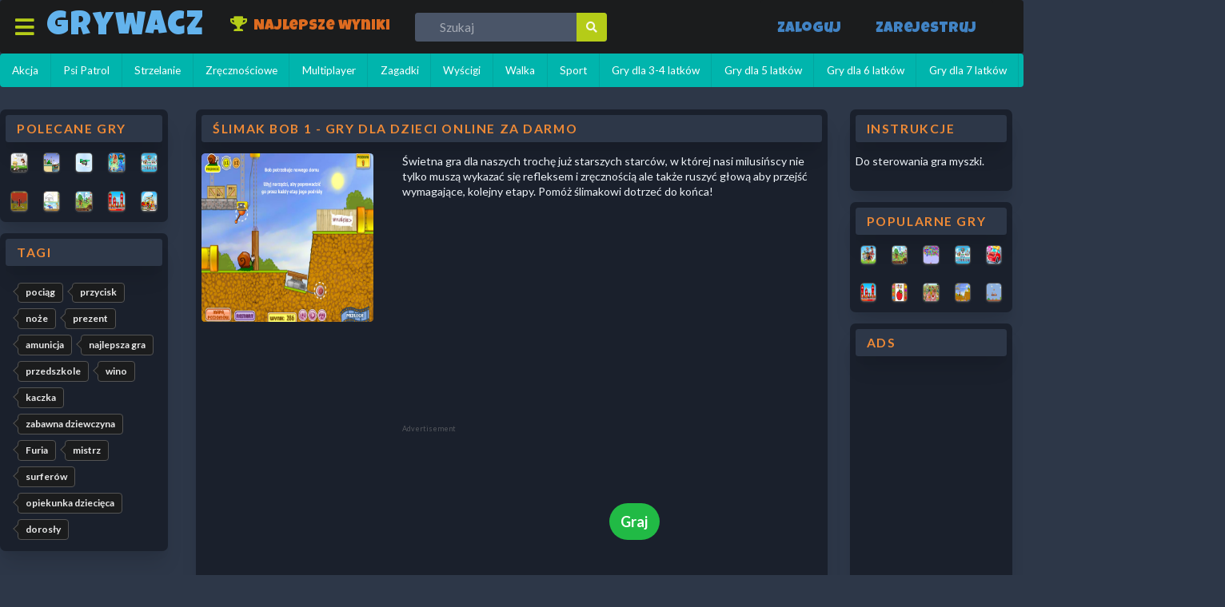

--- FILE ---
content_type: text/html; charset=UTF-8
request_url: https://grywacz.pl/game/%C5%9Blimak-bob-1
body_size: 44629
content:
<!DOCTYPE html>
<html lang="pl-PL">
  

    <head lang="pl">   

        <meta name="robots" content="index, follow, all" />

        <meta http-equiv="Content-Type" content="text/html; charset=utf-8"/>

        <title>Ślimak Bob 1 - darmowe gry online dla dzieci</title>

        <meta charset="utf-8">  

        <base href="https://grywacz.pl"/>

        <meta name="language" content="pl" />

        <meta name="robots" content="index,follow"/>

        <meta name="googlebot" content="index,follow"/>

        <meta name="Cache-Control" content="max-age=31536000"/>

        
        
        <meta name="title" content="Ślimak Bob 1 - darmowe gry online dla dzieci"/>

        
        <meta name="description" content="Świetna gra dla naszych trochę już starszych starców, w której nasi milusińscy nie tylko muszą wykazać się refleksem i zręcznością ale także ruszy�"/>

        
        
        
        
        <meta property="og:title" content="Ślimak Bob 1"/>

        
        <meta property="og:description" content="Świetna gra dla naszych trochę już starszych starców, w której nasi milusińscy nie tylko muszą wykazać się refleksem i zręcznością ale także ruszyć głową aby przejść wymagające, kolejny etapy. Pomóż ślimakowi dotrzeć do końca!"/>

        
        <meta property="og:url" content="https://grywacz.pl/game/%C5%9Blimak-bob-1"/>

        
        <meta property="og:image" content="https://grywacz.pl/_images/slimak_bob_1.jpg"/>

        
        <meta property="og:type" content="game"/>

        
        <meta name="twitter:title" content="Ślimak Bob 1"/>

        
        <meta name="twitter:description" content="Świetna gra dla naszych trochę już starszych starców, w której nasi milusińscy nie tylko muszą wykazać się refleksem i zręcznością ale także ruszyć głową aby przejść wymagające, kolejny etapy. Pomóż ślimakowi dotrzeć do końca!"/>

        
        <meta name="twitter:site" content="https://grywacz.pl/game/%C5%9Blimak-bob-1"/>

        
        <meta name="twitter:image" content="https://grywacz.pl/_images/slimak_bob_1.jpg"/>

        
        <link rel="icon" type="image/png" href="/arikaim/view/templates/arcade/images/favicon.png" />  

        <meta name="viewport" content="width=device-width, initial-scale=1.0" />  

         <!-- library files -->
         <script id="library_jquery" type="text/javascript" src="/arikaim/view/library/jquery/jquery-3.6.1.min.js" ></script>
         <script id="library_arikaim" type="text/javascript" src="/arikaim/view/library/arikaim/arikaim-1.2.14.min.js" arikaim_base_url=""></script>
         <script id="library_arikaim-ui" type="text/javascript" src="/arikaim/view/library/arikaim-ui/arikaim-ui-1.4.21.min.js" ></script>
         <script id="library_fomantic" type="text/javascript" src="/arikaim/view/library/fomantic/semantic.min.js" ></script>
         <link as="style" rel="stylesheet" type="text/css" href="/arikaim/view/library/fomantic/semantic.min.css" onload="this.rel='stylesheet'">
         <link as="style" rel="stylesheet" type="text/css" href="/arikaim/view/library/tailwind/tailwind-utility-slim.min.css" onload="this.rel='stylesheet'">
         <link as="style" rel="stylesheet" type="text/css" href="/arikaim/view/library/tailwind/tailwind-grid.min.css" onload="this.rel='stylesheet'">
         <!-- template files -->
         <script src="/arikaim/view/templates/arcade/components/users/users.js" type="text/javascript"></script>
         <script src="/arikaim/view/components/semantic/policy/cookie/dialog/dialog.js" type="text/javascript"></script>
         <script src="/arikaim/extensions/arcade/view/components/api/api.js" type="text/javascript"></script>
         <script src="/arikaim/view/components/semantic/paginator/paginator.js" type="text/javascript"></script>
         <link rel="stylesheet" type="text/css" href="/arikaim/view/templates/arcade/css/arcade.css">      
         <!-- component files --> 
         <script class="component-file" component-type="arikaim" component-name="arcade>games.list" src="/arikaim/view/templates/arcade/components/games/list/list.js" type="text/javascript"  ></script>
         <script class="component-file" component-type="arikaim" component-name="arcade>game.preview" src="/arikaim/view/templates/arcade/components/game/preview/preview.js" type="text/javascript"  ></script>
         <script class="component-file" component-type="arikaim" component-name="arcade>games.list" src="/arikaim/view/templates/arcade/components/games/list/list.js" type="text/javascript"  ></script>
         <script class="component-file" component-type="arikaim" component-name="arcade>games.search" src="/arikaim/view/templates/arcade/components/games/search/search.js" type="text/javascript"  ></script>
         <script class="component-file" component-type="arikaim" component-name="arcade>navbar" src="/arikaim/view/templates/arcade/components/navbar/navbar.js" type="text/javascript"  ></script>
         <script class="component-file" component-type="arikaim" component-name="arcade>footer" src="/arikaim/view/templates/arcade/components/footer/footer.js" type="text/javascript"  ></script>
         <!-- page files -->
             <script data-ad-client="ca-pub-3535324184368608" async src="https://pagead2.googlesyndication.com/pagead/js/adsbygoogle.js"></script>
<script async src="https://www.googletagmanager.com/gtag/js?id=G-2VSM6D3J4K"></script>
<script>
  window.dataLayer = window.dataLayer || [];
  function gtag(){dataLayer.push(arguments);}
  gtag('js', new Date());

  gtag('config', 'G-2VSM6D3J4K');
</script>
<script>
if (window.top !== window.self) {
  gtag('event', 'iframe_view', {
    event_category: 'embed',
    event_label: location.pathname,
    non_interaction: true
  });
}
</script>		
    </head>

    <body>

        <div class="ui left vertical inverted menu sidebar">
    <div class="item">
        <div class="site-title text-5xl antialiased tracking-wider text-purple-500" title="Grywacz">                    
            <a href="/">Grywacz</a>                   
        </div>
    </div>
    <div class="item">
        <a class="header navbar-item" href="/leaderboard">
            <i class="icon trophy olive"></i>
            Leaderboard
        </a>
    </div>
            <div class="item navbar-item ">   
            <a href="/login">Zaloguj</a>            
        </div>
        <div class="item navbar-item ">   
            <a href="/signup/player">Zarejestruj</a>            
        </div>
        
    

                    <div class="item text-lg ">  
                            
            <a href="https://grywacz.pl/akcja/games">        
                <span class="text-xl text-gray-200 font-thin tracking-wide">Akcja</span>
            </a>                                           
        </div>
                                <div class="item text-lg ">  
                            
            <a href="https://grywacz.pl/psi-patrol/games">        
                <span class="text-xl text-gray-200 font-thin tracking-wide">Psi Patrol</span>
            </a>                                           
        </div>
                                <div class="item text-lg ">  
                            
            <a href="https://grywacz.pl/strzelanie/games">        
                <span class="text-xl text-gray-200 font-thin tracking-wide">Strzelanie</span>
            </a>                                           
        </div>
                                <div class="item text-lg ">  
                            
            <a href="https://grywacz.pl/zrecznosciowe/games">        
                <span class="text-xl text-gray-200 font-thin tracking-wide">Zręcznościowe</span>
            </a>                                           
        </div>
                                <div class="item text-lg ">  
                            
            <a href="https://grywacz.pl/multiplayer/games">        
                <span class="text-xl text-gray-200 font-thin tracking-wide">Multiplayer</span>
            </a>                                           
        </div>
                                <div class="item text-lg ">  
                            
            <a href="https://grywacz.pl/zagadki/games">        
                <span class="text-xl text-gray-200 font-thin tracking-wide">Zagadki</span>
            </a>                                           
        </div>
                                <div class="item text-lg ">  
                            
            <a href="https://grywacz.pl/wyscigi/games">        
                <span class="text-xl text-gray-200 font-thin tracking-wide">Wyścigi</span>
            </a>                                           
        </div>
                                <div class="item text-lg ">  
                            
            <a href="https://grywacz.pl/walka/games">        
                <span class="text-xl text-gray-200 font-thin tracking-wide">Walka</span>
            </a>                                           
        </div>
                                <div class="item text-lg ">  
                            
            <a href="https://grywacz.pl/sport/games">        
                <span class="text-xl text-gray-200 font-thin tracking-wide">Sport</span>
            </a>                                           
        </div>
                                <div class="item text-lg ">  
                            
            <a href="https://grywacz.pl/gry-dla-3-4-latkow/games">        
                <span class="text-xl text-gray-200 font-thin tracking-wide">Gry dla 3-4 latków</span>
            </a>                                           
        </div>
                                <div class="item text-lg ">  
                            
            <a href="https://grywacz.pl/gry-dla-5-latkow/games">        
                <span class="text-xl text-gray-200 font-thin tracking-wide">Gry dla 5 latków</span>
            </a>                                           
        </div>
                                <div class="item text-lg ">  
                            
            <a href="https://grywacz.pl/gry-dla-6-latkow/games">        
                <span class="text-xl text-gray-200 font-thin tracking-wide">Gry dla 6 latków</span>
            </a>                                           
        </div>
                                <div class="item text-lg ">  
                            
            <a href="https://grywacz.pl/gry-dla-7-latkow/games">        
                <span class="text-xl text-gray-200 font-thin tracking-wide">Gry dla 7 latków</span>
            </a>                                           
        </div>
                                <div class="item text-lg ">  
                            
            <a href="https://grywacz.pl/gry-dla-dziewczyn/games">        
                <span class="text-xl text-gray-200 font-thin tracking-wide">Gry dla dziewczyn</span>
            </a>                                           
        </div>
                                <div class="item text-lg ">  
                            
            <a href="https://grywacz.pl/gry-bez-reklam/games">        
                <span class="text-xl text-gray-200 font-thin tracking-wide">Gry bez reklam</span>
            </a>                                           
        </div>
                    
</div>
<div class="pusher page-content">   
    <div class="content-inside"> 
        <div class="ui stackable grid">                        
            <div class="row"> 
    <div class="sixteen wide column">        
        <div class="ui inverted borderless menu">              
            <div class="item">      
                <div class="flex justify-items-center items-center">
                    <div class="items-center text-center align-middle">
                        <i class="icon bars big olive text-center align-middle" id="open_sidebar"></i> 
                    </div>    
                    <div class="items-center text-center align-middle">
                        <a class="site-title text-5xl antialiased tracking-wider pl-2" title="Grywacz" href="/">
                            <span class="text-blue-400">Grywacz</span>
                        </a>   
                    </div>
                </div>                               
            </div>
            <div class="item">
                <a class="header navbar-item hidden sm:inline" href="/leaderboard">
                    <i class="icon trophy olive"></i>
                    Najlepsze wyniki
                </a>
            </div>  
            <div class="ui category search item" id="search_panel">
    <span class="hidden md:inline">
        <div class="ui inverted transparent large left icon action input rounded bg-gray-700" id="search_input">         
            <input type="text" placeholder="Szukaj" id="search_field">  
            <button class="ui olive icon button search-button">
                <i class="search icon"></i>
            </button>     
        </div>   
    </span>
</div>               
            <div class="right menu">                                      
                <div class="ui menu inverted right floated pt-2">            
           
        <div class="item navbar-item ">   
            <span class="hidden sm:inline">
                <a href="/login">Zaloguj</a>   
            </span>                    
        </div>
        <div class="item navbar-item ">   
            <span class="hidden sm:inline">
                <a href="/signup/player">Zarejestruj</a>    
            </span>        
        </div>
                
</div>      
                <div class="item">
                    <div class="pt-1 pr-2 hidden md:inline">
                       
                    </div>            
                </div>                                                      
            </div>                                
        </div>      
    </div>  
    <div class="sixteen wide computer only column">             
        <div class="ui inverted teal menu fluid shadow-md">
            
    

                    <div class="item ">  
                            
            <a href="https://grywacz.pl/akcja/games">        
                <span class="text-white font-lg">Akcja</span>
            </a>                                           
        </div>
                                <div class="item ">  
                            
            <a href="https://grywacz.pl/psi-patrol/games">        
                <span class="text-white font-lg">Psi Patrol</span>
            </a>                                           
        </div>
                                <div class="item ">  
                            
            <a href="https://grywacz.pl/strzelanie/games">        
                <span class="text-white font-lg">Strzelanie</span>
            </a>                                           
        </div>
                                <div class="item ">  
                            
            <a href="https://grywacz.pl/zrecznosciowe/games">        
                <span class="text-white font-lg">Zręcznościowe</span>
            </a>                                           
        </div>
                                <div class="item ">  
                            
            <a href="https://grywacz.pl/multiplayer/games">        
                <span class="text-white font-lg">Multiplayer</span>
            </a>                                           
        </div>
                                <div class="item ">  
                            
            <a href="https://grywacz.pl/zagadki/games">        
                <span class="text-white font-lg">Zagadki</span>
            </a>                                           
        </div>
                                <div class="item ">  
                            
            <a href="https://grywacz.pl/wyscigi/games">        
                <span class="text-white font-lg">Wyścigi</span>
            </a>                                           
        </div>
                                <div class="item ">  
                            
            <a href="https://grywacz.pl/walka/games">        
                <span class="text-white font-lg">Walka</span>
            </a>                                           
        </div>
                                <div class="item ">  
                            
            <a href="https://grywacz.pl/sport/games">        
                <span class="text-white font-lg">Sport</span>
            </a>                                           
        </div>
                                <div class="item ">  
                            
            <a href="https://grywacz.pl/gry-dla-3-4-latkow/games">        
                <span class="text-white font-lg">Gry dla 3-4 latków</span>
            </a>                                           
        </div>
                                <div class="item ">  
                            
            <a href="https://grywacz.pl/gry-dla-5-latkow/games">        
                <span class="text-white font-lg">Gry dla 5 latków</span>
            </a>                                           
        </div>
                                <div class="item ">  
                            
            <a href="https://grywacz.pl/gry-dla-6-latkow/games">        
                <span class="text-white font-lg">Gry dla 6 latków</span>
            </a>                                           
        </div>
                                <div class="item ">  
                            
            <a href="https://grywacz.pl/gry-dla-7-latkow/games">        
                <span class="text-white font-lg">Gry dla 7 latków</span>
            </a>                                           
        </div>
                                <div class="item ">  
                            
            <a href="https://grywacz.pl/gry-dla-dziewczyn/games">        
                <span class="text-white font-lg">Gry dla dziewczyn</span>
            </a>                                           
        </div>
                                <div class="item ">  
                            
            <a href="https://grywacz.pl/gry-bez-reklam/games">        
                <span class="text-white font-lg">Gry bez reklam</span>
            </a>                                           
        </div>
                    
        </div>         
    </div>
</div>                              
            <div class="row mb-10">
        <div class="three wide computer only column">
            <div class="pr-2">        
                
            <div class="align-top bg-gray-900 shadow-xl rounded-lg p-2 ">
    <h4 class="panel-title text-lg font-thin tracking-widest text-orange-500 bg-gray-800 p-2 rounded pl-4 shadow-xl">
        Polecane gry
    </h4>
        <div class="p-2 pt-0">
    <div class="ui stackable five inverted cards">
                    <div class="ui raised card fluid borderless game-card">     
            <a class="w-full h-full show-popup" href="/game/papas-burgeria" >                                         
                <img class="w-full h-full game-image rounded" data-src="/_images/papasburgeria.jpg">                  
            </a>     
            <div class="ui popup top left transition inverted hidden">
                <div class="p-0 text-white">
                    Papas Burgeria
                </div>
            </div>
        </div>
                    <div class="ui raised card fluid borderless game-card">     
            <a class="w-full h-full show-popup" href="/game/super-mario-63-emu" >                                         
                <img class="w-full h-full game-image rounded" data-src="https://grywacz.pl/_images/super_mario_63.jpg">                  
            </a>     
            <div class="ui popup top left transition inverted hidden">
                <div class="p-0 text-white">
                    Super Mario 63 emu
                </div>
            </div>
        </div>
                    <div class="ui raised card fluid borderless game-card">     
            <a class="w-full h-full show-popup" href="/game/pingwinek-learn-to-fly-emulator" >                                         
                <img class="w-full h-full game-image rounded" data-src="https://grywacz.pl/_images/learn_to_fly_nauka_latania_1.jpg">                  
            </a>     
            <div class="ui popup top left transition inverted hidden">
                <div class="p-0 text-white">
                    Pingwinek Learn to fly emulator
                </div>
            </div>
        </div>
                    <div class="ui raised card fluid borderless game-card">     
            <a class="w-full h-full show-popup" href="/game/burrito-bison-no-flash" >                                         
                <img class="w-full h-full game-image rounded" data-src="https://grywacz.pl/_images/burrito_bison1_html5.jpg">                  
            </a>     
            <div class="ui popup top left transition inverted hidden">
                <div class="p-0 text-white">
                    Burito Bison no flash
                </div>
            </div>
        </div>
                    <div class="ui raised card fluid borderless game-card">     
            <a class="w-full h-full show-popup" href="/game/psi-patrol-merry-missions" >                                         
                <img class="w-full h-full game-image rounded" data-src="https://grywacz.pl/_images/psi_patrol_merry_missions.jpg">                  
            </a>     
            <div class="ui popup top left transition inverted hidden">
                <div class="p-0 text-white">
                    Psi Patrol Merry Missions
                </div>
            </div>
        </div>
                    <div class="ui raised card fluid borderless game-card">     
            <a class="w-full h-full show-popup" href="/game/tower-of-doom-no-flash-emu" >                                         
                <img class="w-full h-full game-image rounded" data-src="https://grywacz.pl/_images/towerofdoomemu.jpg">                  
            </a>     
            <div class="ui popup top left transition inverted hidden">
                <div class="p-0 text-white">
                    Tower of Doom no flash emu
                </div>
            </div>
        </div>
                    <div class="ui raised card fluid borderless game-card">     
            <a class="w-full h-full show-popup" href="/game/duplo-playground-rysowanie-z-zajaczkiem-i-zyrafka" >                                         
                <img class="w-full h-full game-image rounded" data-src="https://grywacz.pl/_images/lego_duplo_drawapp_build_game.jpg">                  
            </a>     
            <div class="ui popup top left transition inverted hidden">
                <div class="p-0 text-white">
                    Duplo Playground rysowanie z zajączkiem i żyrafką
                </div>
            </div>
        </div>
                    <div class="ui raised card fluid borderless game-card">     
            <a class="w-full h-full show-popup" href="/game/lego-duplo-dla-dzieci" >                                         
                <img class="w-full h-full game-image rounded" data-src="https://grywacz.pl/_images/play_ground.jpg">                  
            </a>     
            <div class="ui popup top left transition inverted hidden">
                <div class="p-0 text-white">
                    Lego Duplo dla dzieci
                </div>
            </div>
        </div>
                    <div class="ui raised card fluid borderless game-card">     
            <a class="w-full h-full show-popup" href="/game/straz-pozarna-lego-duplo" >                                         
                <img class="w-full h-full game-image rounded" data-src="https://grywacz.pl/_images/strazpozarna.jpg">                  
            </a>     
            <div class="ui popup top left transition inverted hidden">
                <div class="p-0 text-white">
                    Straż pożarna Lego Duplo
                </div>
            </div>
        </div>
                    <div class="ui raised card fluid borderless game-card">     
            <a class="w-full h-full show-popup" href="/game/kierowca-pociagu-lego" >                                         
                <img class="w-full h-full game-image rounded" data-src="https://grywacz.pl/_images/maszynista.jpg">                  
            </a>     
            <div class="ui popup top left transition inverted hidden">
                <div class="p-0 text-white">
                    Kierowca pociągu Lego
                </div>
            </div>
        </div>
    </div>
    </div>
</div>
                        <div class="align-top bg-gray-900 shadow-xl rounded-lg p-2 mt-4">
    <h4 class="panel-title text-lg font-thin tracking-widest text-orange-500 bg-gray-800 p-2 rounded pl-4 shadow-xl">
        Tagi
    </h4>
        <div class="p-2 pt-0">
    <div class="ui">
        
    
    
                        <div class="inline-block mt-2">   
            <a class="ui label basic left pointing inverted black flex" href="/tags/pociag/games">pociąg</a>
        </div>
                            <div class="inline-block mt-2">   
            <a class="ui label basic left pointing inverted black flex" href="/tags/przycisk/games">przycisk</a>
        </div>
                            <div class="inline-block mt-2">   
            <a class="ui label basic left pointing inverted black flex" href="/tags/noze/games">noże</a>
        </div>
                            <div class="inline-block mt-2">   
            <a class="ui label basic left pointing inverted black flex" href="/tags/prezent/games">prezent</a>
        </div>
                            <div class="inline-block mt-2">   
            <a class="ui label basic left pointing inverted black flex" href="/tags/amunicja/games">amunicja</a>
        </div>
                            <div class="inline-block mt-2">   
            <a class="ui label basic left pointing inverted black flex" href="/tags/najlepsza-gra/games">najlepsza gra</a>
        </div>
                            <div class="inline-block mt-2">   
            <a class="ui label basic left pointing inverted black flex" href="/tags/przedszkole/games">przedszkole</a>
        </div>
                            <div class="inline-block mt-2">   
            <a class="ui label basic left pointing inverted black flex" href="/tags/wino/games">wino</a>
        </div>
                            <div class="inline-block mt-2">   
            <a class="ui label basic left pointing inverted black flex" href="/tags/kaczka/games">kaczka</a>
        </div>
                            <div class="inline-block mt-2">   
            <a class="ui label basic left pointing inverted black flex" href="/tags/zabawna-dziewczyna/games">zabawna dziewczyna</a>
        </div>
                            <div class="inline-block mt-2">   
            <a class="ui label basic left pointing inverted black flex" href="/tags/furia/games">Furia</a>
        </div>
                            <div class="inline-block mt-2">   
            <a class="ui label basic left pointing inverted black flex" href="/tags/mistrz/games">mistrz</a>
        </div>
                            <div class="inline-block mt-2">   
            <a class="ui label basic left pointing inverted black flex" href="/tags/surferow/games">surferów</a>
        </div>
                            <div class="inline-block mt-2">   
            <a class="ui label basic left pointing inverted black flex" href="/tags/opiekunka-dziecieca/games">opiekunka dziecięca</a>
        </div>
                            <div class="inline-block mt-2">   
            <a class="ui label basic left pointing inverted black flex" href="/tags/dorosły/games">dorosły</a>
        </div>
           
    </div>
    </div>
</div>
                  
            </div>          
        </div> 
        <div class="ui ten wide computer sixteen wide mobile column" id="page_content">
                                       
                


                    <div class="bg-gray-900 shadow-xl rounded-lg p-2 ">
    <h4 class="panel-title text-lg font-thin tracking-widest text-orange-500 bg-gray-800 p-2 rounded pl-4 shadow-xl mt-1">
        Ślimak Bob 1 - gry dla dzieci online za darmo
    </h4>

    <div class="ui stackable grid">
        <div class="row">
            <div class="five wide column">
                <div class="ui fluid image play-game-image">
                    <div class="ui dimmer">
                        <div class="content">
                                                            <button client-ip="" class="ui circular massive button green icon play-game" uuid="82efb778-87e3-423e-bcb8-d675f159887f" title="Graj">
                                    <i class="icon play"></i>
                                </button>
                                                    </div>
                    </div>
                    <img style="width:215px; height:211px" class="ui image rounded" src="https://grywacz.pl/_images/slimak_bob_1.jpg" alt="Ślimak Bob 1" />
                </div>
            </div>

            <div class="eleven wide column left aligned">
                <p>Świetna gra dla naszych trochę już starszych starców, w której nasi milusińscy nie tylko muszą wykazać się refleksem i zręcznością ale także ruszyć głową aby przejść wymagające, kolejny etapy. Pomóż ślimakowi dotrzeć do końca!</p>
                                                    <div class="mt-4 min-h-10">
                        <div style="padding-top: 8px; display: block; margin-left: auto; margin-right: auto;">
<script async src="https://pagead2.googlesyndication.com/pagead/js/adsbygoogle.js"></script>
<!-- 300x250_Grywacz -->
<ins class="adsbygoogle"
     style="display:inline-block;width:300px;height:250px"
     data-ad-client="ca-pub-3535324184368608"
     data-ad-slot="9384731934"></ins>
<script>
     (adsbygoogle = window.adsbygoogle || []).push({});
</script>
<br />
<span style="font-size: 9px; color: #8888">Advertisement</span>
</div>
                    </div>
                
                <div class="ui center aligned grid">
                    <div class="mt-24 sixteen wide mobile one wide computer center aligned column">
                                                                                    <button client-ip="" class="ui circular big button green icon play-game" uuid="82efb778-87e3-423e-bcb8-d675f159887f" title="Graj">
                                    Graj
                                </button>
                                                                        </div>
                </div>
            </div>
        </div>

        <div class="row mt-12">
                            <div class="sixteen wide column">
                    <div class="ui grey inverted horizontal divider header left aligned">
                        Podobne gry
                    </div>
                      

<div class="flex mb-4">
              
                                <div class="sm:w-auto rounded overflow-hidden shadow-lg md:h-56 md:w-56 ml-2 game-card">
                <a href="/game/super-mario-halloween">
                    <img style="width: 108px; height: 81px" class="w-full h-full rounded" src="https://img.gamemonetize.com/nkumtr1zkpw3uwzqp2exxkcjsafkqwod/512x384.jpg" title="Super Mario Halloween" />                    
                </a>   
            </div>                             
                      
                                <div class="sm:w-auto rounded overflow-hidden shadow-lg md:h-56 md:w-56 ml-2 game-card">
                <a href="/game/kopnij-zombie">
                    <img style="width: 108px; height: 81px" class="w-full h-full rounded" src="https://img.gamemonetize.com/yazvfldd01u1ms3odrqczet8a9bah9bg/512x384.jpg" title="Kick The Zombie" />                    
                </a>   
            </div>                             
                      
                                <div class="sm:w-auto rounded overflow-hidden shadow-lg md:h-56 md:w-56 ml-2 game-card">
                <a href="/game/goraczka-swietego-mikołaja">
                    <img style="width: 108px; height: 81px" class="w-full h-full rounded" src="https://img.gamemonetize.com/xs0lorjkwiziiumbv30y0aqmbtcavobt/512x384.jpg" title="Santa Claus Rush" />                    
                </a>   
            </div>                             
                      
                                <div class="sm:w-auto rounded overflow-hidden shadow-lg md:h-56 md:w-56 ml-2 game-card">
                <a href="/game/klasyczne-tertis">
                    <img style="width: 108px; height: 81px" class="w-full h-full rounded" src="https://img.gamemonetize.com/fxvg1w0t8ikhh4flbdaefqfqk1wod1ps/512x384.jpg" title="Classic Tertis" />                    
                </a>   
            </div>                             
                      
                                <div class="sm:w-auto rounded overflow-hidden shadow-lg md:h-56 md:w-56 ml-2 game-card">
                <a href="/game/minecraft-world-adventure">
                    <img style="width: 108px; height: 81px" class="w-full h-full rounded" src="https://img.gamemonetize.com/tx2hqwwpbd7p19lbv95fnkdzl9ddg8d9/512x384.jpg" title="Minecraft World Adventure" />                    
                </a>   
            </div>                             
                      
                                <div class="sm:w-auto rounded overflow-hidden shadow-lg md:h-56 md:w-56 ml-2 game-card">
                <a href="/game/znajdz-smoki">
                    <img style="width: 108px; height: 81px" class="w-full h-full rounded" src="https://img.gamemonetize.com/r66tqq7u5q5b1z0li8cqh2iosfrcizd9/512x384.jpg" title="Find The Dragons" />                    
                </a>   
            </div>                             
                      
                                <div class="sm:w-auto rounded overflow-hidden shadow-lg md:h-56 md:w-56 ml-2 game-card">
                <a href="/game/wyrzucic-papier-do-kosza">
                    <img style="width: 108px; height: 81px" class="w-full h-full rounded" src="https://img.gamemonetize.com/c2e2qm9ge0yis2uw6590uh5r2bocorc1/512x384.jpg" title="throw paper in the trash" />                    
                </a>   
            </div>                             
                      
                                <div class="sm:w-auto rounded overflow-hidden shadow-lg md:h-56 md:w-56 ml-2 game-card">
                <a href="/game/square-clicker">
                    <img style="width: 108px; height: 81px" class="w-full h-full rounded" src="https://img.gamemonetize.com/xvizxtlibqz0hahektj8cngv48k0iu3f/512x384.jpg" title="Square Clicker" />                    
                </a>   
            </div>                             
                 
</div>
                </div>
                    </div>
    </div>

    </div>   
                    </div>
        <div class="three wide computer only column">
            <div class="pr-4">     
                                    <div class="align-top bg-gray-900 shadow-xl rounded-lg p-2 ">
    <h4 class="panel-title text-lg font-thin tracking-widest text-orange-500 bg-gray-800 p-2 rounded pl-4 shadow-xl">
        Instrukcje
    </h4>
        <p class="mt-2">
        Do sterowania gra myszki.
    </p>
        <div class="p-2 pt-0">
    
    </div>
</div>    
                  
                
        <div class="align-top bg-gray-900 shadow-xl rounded-lg p-2 mt-4">
    <h4 class="panel-title text-lg font-thin tracking-widest text-orange-500 bg-gray-800 p-2 rounded pl-4 shadow-xl">
        Popularne gry
    </h4>
        <div class="p-2 pt-0">
    <div class="ui stackable five inverted cards">
                    <div class="ui raised card fluid borderless game-card">     
            <a class="w-full h-full show-popup" href="/game/psi-patrol--paw-patrol" >                                         
                <img class="w-full h-full game-image rounded" data-src="https://grywacz.pl/_images/psipatrol.jpg">                  
            </a>     
            <div class="ui popup top left transition inverted hidden">
                <div class="p-0 text-white">
                    Psi patrol  PAW Patrol
                </div>
            </div>
        </div>
                    <div class="ui raised card fluid borderless game-card">     
            <a class="w-full h-full show-popup" href="/game/lego-duplo-dla-dzieci" >                                         
                <img class="w-full h-full game-image rounded" data-src="https://grywacz.pl/_images/play_ground.jpg">                  
            </a>     
            <div class="ui popup top left transition inverted hidden">
                <div class="p-0 text-white">
                    Lego Duplo dla dzieci
                </div>
            </div>
        </div>
                    <div class="ui raised card fluid borderless game-card">     
            <a class="w-full h-full show-popup" href="/game/darmowe-gry-kulki-tradycyjne" >                                         
                <img class="w-full h-full game-image rounded" data-src="https://grywacz.pl/_images/kulkitradycyjne.jpg">                  
            </a>     
            <div class="ui popup top left transition inverted hidden">
                <div class="p-0 text-white">
                    Darmowe gry Kulki tradycyjne
                </div>
            </div>
        </div>
                    <div class="ui raised card fluid borderless game-card">     
            <a class="w-full h-full show-popup" href="/game/psi-patrol-merry-missions" >                                         
                <img class="w-full h-full game-image rounded" data-src="https://grywacz.pl/_images/psi_patrol_merry_missions.jpg">                  
            </a>     
            <div class="ui popup top left transition inverted hidden">
                <div class="p-0 text-white">
                    Psi Patrol Merry Missions
                </div>
            </div>
        </div>
                    <div class="ui raised card fluid borderless game-card">     
            <a class="w-full h-full show-popup" href="/game/car-wash" >                                         
                <img class="w-full h-full game-image rounded" data-src="https://img.gamedistribution.com/b3eb923bb6e74185b5657e21a65af7b5-512x384.jpeg">                  
            </a>     
            <div class="ui popup top left transition inverted hidden">
                <div class="p-0 text-white">
                    Car Wash
                </div>
            </div>
        </div>
                    <div class="ui raised card fluid borderless game-card">     
            <a class="w-full h-full show-popup" href="/game/straz-pozarna-lego-duplo" >                                         
                <img class="w-full h-full game-image rounded" data-src="https://grywacz.pl/_images/strazpozarna.jpg">                  
            </a>     
            <div class="ui popup top left transition inverted hidden">
                <div class="p-0 text-white">
                    Straż pożarna Lego Duplo
                </div>
            </div>
        </div>
                    <div class="ui raised card fluid borderless game-card">     
            <a class="w-full h-full show-popup" href="/game/fruit-paint" >                                         
                <img class="w-full h-full game-image rounded" data-src="https://img.gamedistribution.com/8b847a6293f649cc9a95132b298cf4e7-512x384.jpeg">                  
            </a>     
            <div class="ui popup top left transition inverted hidden">
                <div class="p-0 text-white">
                    Fruit Paint
                </div>
            </div>
        </div>
                    <div class="ui raised card fluid borderless game-card">     
            <a class="w-full h-full show-popup" href="/game/psi-patrol-ogrod" >                                         
                <img class="w-full h-full game-image rounded" data-src="https://grywacz.pl/_images/psi_patrol_ogrod.jpg">                  
            </a>     
            <div class="ui popup top left transition inverted hidden">
                <div class="p-0 text-white">
                    Psi Patrol ogród
                </div>
            </div>
        </div>
                    <div class="ui raised card fluid borderless game-card">     
            <a class="w-full h-full show-popup" href="/game/slimak-bob-1" >                                         
                <img class="w-full h-full game-image rounded" data-src="https://grywacz.pl/_images/slimak_bob_1.jpg">                  
            </a>     
            <div class="ui popup top left transition inverted hidden">
                <div class="p-0 text-white">
                    Ślimak Bob 1
                </div>
            </div>
        </div>
                    <div class="ui raised card fluid borderless game-card">     
            <a class="w-full h-full show-popup" href="/game/gra-mario" >                                         
                <img class="w-full h-full game-image rounded" data-src="https://grywacz.pl/_images/mariobross.jpg">                  
            </a>     
            <div class="ui popup top left transition inverted hidden">
                <div class="p-0 text-white">
                    Gra Mario
                </div>
            </div>
        </div>
    </div>
    </div>
</div>
                    <div class="align-top bg-gray-900 shadow-xl rounded-lg p-2 mt-4 min-h-10">
    <h4 class="panel-title text-lg font-thin tracking-widest text-orange-500 bg-gray-800 p-2 rounded pl-4 shadow-xl">
        Ads
    </h4>
        <div class="p-2 pt-0">
    <div style="text-align: center;">
<script async src="https://pagead2.googlesyndication.com/pagead/js/adsbygoogle.js"></script>
<!-- el_grywacz.pl -->
<ins class="adsbygoogle"
     style="display:block"
     data-ad-client="ca-pub-3535324184368608"
     data-ad-slot="5057246755"
     data-ad-format="auto"
     data-full-width-responsive="true"></ins>
<script>
     (adsbygoogle = window.adsbygoogle || []).push({});
</script>
</div>
    </div>
</div>
            </div>               
        </div>       
    </div>            
        </div>                 
    </div>
</div>
 
<div class="ui sixteen wide stackable grid footer bg-gray-900 ">   
    <div class="three wide computer only column"></div>                             
    <div class="two wide left aligned column bg-gray-900">
        <a href="https://grywacz.pl/about" class="item text-gray-300 footer-link">
            <i class="icon olive info"></i> 
            O nas
        </a>
    </div>
    <div class="two wide left aligned column bg-gray-900">
        <i class="icon copyright olive"></i>
<span class="text-gray-500">
2009 -
2026
</span>
<span class="ml-2 text-gray-500">
    Grywacz
</span>
    </div>  
    <div class="two wide left aligned column bg-gray-900">
        <a href="/popular-games" class="item text-gray-300 footer-link">                   
            <i class="fire olive icon"></i>
            Popularne gry
        </a>
    </div>
    <div class="two wide left aligned column bg-gray-900">
        <a href="/featured-games" class="item text-gray-300 footer-link">
            <i class="gamepad olive icon"></i>
            Polecane gry
        </a>
    </div>   
    <div class="two wide left aligned column bg-gray-900">
         <a href="/privacy" class="item text-gray-300 footer-link">                   
            <i class="icon olive info"></i>
            Polityka prywatności
        </a>
    </div>                                     
    <div class="three wide computer only column"></div>                                     
</div>   
     

    </body>

</html>

--- FILE ---
content_type: text/html; charset=utf-8
request_url: https://www.google.com/recaptcha/api2/aframe
body_size: 267
content:
<!DOCTYPE HTML><html><head><meta http-equiv="content-type" content="text/html; charset=UTF-8"></head><body><script nonce="qaBdD20UBhuJ3E077uRDIA">/** Anti-fraud and anti-abuse applications only. See google.com/recaptcha */ try{var clients={'sodar':'https://pagead2.googlesyndication.com/pagead/sodar?'};window.addEventListener("message",function(a){try{if(a.source===window.parent){var b=JSON.parse(a.data);var c=clients[b['id']];if(c){var d=document.createElement('img');d.src=c+b['params']+'&rc='+(localStorage.getItem("rc::a")?sessionStorage.getItem("rc::b"):"");window.document.body.appendChild(d);sessionStorage.setItem("rc::e",parseInt(sessionStorage.getItem("rc::e")||0)+1);localStorage.setItem("rc::h",'1768782198129');}}}catch(b){}});window.parent.postMessage("_grecaptcha_ready", "*");}catch(b){}</script></body></html>

--- FILE ---
content_type: text/css
request_url: https://grywacz.pl/arikaim/view/library/tailwind/tailwind-grid.min.css
body_size: 116505
content:
.flex-row{flex-direction:row}.flex-row-reverse{flex-direction:row-reverse}.flex-col{flex-direction:column}.flex-col-reverse{flex-direction:column-reverse}.flex-wrap{flex-wrap:wrap}.flex-wrap-reverse{flex-wrap:wrap-reverse}.flex-nowrap{flex-wrap:nowrap}.flex-1{flex:1 1 0%}.flex-auto{flex:1 1 auto}.flex-initial{flex:0 1 auto}.flex-none{flex:none}.flex-grow-0{flex-grow:0}.flex-grow{flex-grow:1}.flex-shrink-0{flex-shrink:0}.flex-shrink{flex-shrink:1}.order-1{order:1}.order-2{order:2}.order-3{order:3}.order-4{order:4}.order-5{order:5}.order-6{order:6}.order-7{order:7}.order-8{order:8}.order-9{order:9}.order-10{order:10}.order-11{order:11}.order-12{order:12}.order-first{order:-9999}.order-last{order:9999}.order-none{order:0}.gap-0{gap:0}.gap-1{gap:.25rem}.gap-2{gap:.5rem}.gap-3{gap:.75rem}.gap-4{gap:1rem}.gap-5{gap:1.25rem}.gap-6{gap:1.5rem}.gap-7{gap:1.75rem}.gap-8{gap:2rem}.gap-9{gap:2.25rem}.gap-10{gap:2.5rem}.gap-11{gap:2.75rem}.gap-12{gap:3rem}.gap-14{gap:3.5rem}.gap-16{gap:4rem}.gap-20{gap:5rem}.gap-24{gap:6rem}.gap-28{gap:7rem}.gap-32{gap:8rem}.gap-36{gap:9rem}.gap-40{gap:10rem}.gap-44{gap:11rem}.gap-48{gap:12rem}.gap-52{gap:13rem}.gap-56{gap:14rem}.gap-60{gap:15rem}.gap-64{gap:16rem}.gap-72{gap:18rem}.gap-80{gap:20rem}.gap-96{gap:24rem}.gap-px{gap:1px}.gap-0\.5{gap:.125rem}.gap-1\.5{gap:.375rem}.gap-2\.5{gap:.625rem}.gap-3\.5{gap:.875rem}.gap-x-0{-moz-column-gap:0;column-gap:0}.gap-x-1{-moz-column-gap:.25rem;column-gap:.25rem}.gap-x-2{-moz-column-gap:.5rem;column-gap:.5rem}.gap-x-3{-moz-column-gap:.75rem;column-gap:.75rem}.gap-x-4{-moz-column-gap:1rem;column-gap:1rem}.gap-x-5{-moz-column-gap:1.25rem;column-gap:1.25rem}.gap-x-6{-moz-column-gap:1.5rem;column-gap:1.5rem}.gap-x-7{-moz-column-gap:1.75rem;column-gap:1.75rem}.gap-x-8{-moz-column-gap:2rem;column-gap:2rem}.gap-x-9{-moz-column-gap:2.25rem;column-gap:2.25rem}.gap-x-10{-moz-column-gap:2.5rem;column-gap:2.5rem}.gap-x-11{-moz-column-gap:2.75rem;column-gap:2.75rem}.gap-x-12{-moz-column-gap:3rem;column-gap:3rem}.gap-x-14{-moz-column-gap:3.5rem;column-gap:3.5rem}.gap-x-16{-moz-column-gap:4rem;column-gap:4rem}.gap-x-20{-moz-column-gap:5rem;column-gap:5rem}.gap-x-24{-moz-column-gap:6rem;column-gap:6rem}.gap-x-28{-moz-column-gap:7rem;column-gap:7rem}.gap-x-32{-moz-column-gap:8rem;column-gap:8rem}.gap-x-36{-moz-column-gap:9rem;column-gap:9rem}.gap-x-40{-moz-column-gap:10rem;column-gap:10rem}.gap-x-44{-moz-column-gap:11rem;column-gap:11rem}.gap-x-48{-moz-column-gap:12rem;column-gap:12rem}.gap-x-52{-moz-column-gap:13rem;column-gap:13rem}.gap-x-56{-moz-column-gap:14rem;column-gap:14rem}.gap-x-60{-moz-column-gap:15rem;column-gap:15rem}.gap-x-64{-moz-column-gap:16rem;column-gap:16rem}.gap-x-72{-moz-column-gap:18rem;column-gap:18rem}.gap-x-80{-moz-column-gap:20rem;column-gap:20rem}.gap-x-96{-moz-column-gap:24rem;column-gap:24rem}.gap-x-px{-moz-column-gap:1px;column-gap:1px}.gap-x-0\.5{-moz-column-gap:.125rem;column-gap:.125rem}.gap-x-1\.5{-moz-column-gap:.375rem;column-gap:.375rem}.gap-x-2\.5{-moz-column-gap:.625rem;column-gap:.625rem}.gap-x-3\.5{-moz-column-gap:.875rem;column-gap:.875rem}.gap-y-0{row-gap:0}.gap-y-1{row-gap:.25rem}.gap-y-2{row-gap:.5rem}.gap-y-3{row-gap:.75rem}.gap-y-4{row-gap:1rem}.gap-y-5{row-gap:1.25rem}.gap-y-6{row-gap:1.5rem}.gap-y-7{row-gap:1.75rem}.gap-y-8{row-gap:2rem}.gap-y-9{row-gap:2.25rem}.gap-y-10{row-gap:2.5rem}.gap-y-11{row-gap:2.75rem}.gap-y-12{row-gap:3rem}.gap-y-14{row-gap:3.5rem}.gap-y-16{row-gap:4rem}.gap-y-20{row-gap:5rem}.gap-y-24{row-gap:6rem}.gap-y-28{row-gap:7rem}.gap-y-32{row-gap:8rem}.gap-y-36{row-gap:9rem}.gap-y-40{row-gap:10rem}.gap-y-44{row-gap:11rem}.gap-y-48{row-gap:12rem}.gap-y-52{row-gap:13rem}.gap-y-56{row-gap:14rem}.gap-y-60{row-gap:15rem}.gap-y-64{row-gap:16rem}.gap-y-72{row-gap:18rem}.gap-y-80{row-gap:20rem}.gap-y-96{row-gap:24rem}.gap-y-px{row-gap:1px}.gap-y-0\.5{row-gap:.125rem}.gap-y-1\.5{row-gap:.375rem}.gap-y-2\.5{row-gap:.625rem}.gap-y-3\.5{row-gap:.875rem}.grid-flow-row{grid-auto-flow:row}.grid-flow-col{grid-auto-flow:column}.grid-flow-row-dense{grid-auto-flow:row dense}.grid-flow-col-dense{grid-auto-flow:column dense}.grid-cols-1{grid-template-columns:repeat(1,minmax(0,1fr))}.grid-cols-2{grid-template-columns:repeat(2,minmax(0,1fr))}.grid-cols-3{grid-template-columns:repeat(3,minmax(0,1fr))}.grid-cols-4{grid-template-columns:repeat(4,minmax(0,1fr))}.grid-cols-5{grid-template-columns:repeat(5,minmax(0,1fr))}.grid-cols-6{grid-template-columns:repeat(6,minmax(0,1fr))}.grid-cols-7{grid-template-columns:repeat(7,minmax(0,1fr))}.grid-cols-8{grid-template-columns:repeat(8,minmax(0,1fr))}.grid-cols-9{grid-template-columns:repeat(9,minmax(0,1fr))}.grid-cols-10{grid-template-columns:repeat(10,minmax(0,1fr))}.grid-cols-11{grid-template-columns:repeat(11,minmax(0,1fr))}.grid-cols-12{grid-template-columns:repeat(12,minmax(0,1fr))}.grid-cols-none{grid-template-columns:none}.auto-cols-auto{grid-auto-columns:auto}.auto-cols-min{grid-auto-columns:-webkit-min-content;grid-auto-columns:min-content}.auto-cols-max{grid-auto-columns:-webkit-max-content;grid-auto-columns:max-content}.auto-cols-fr{grid-auto-columns:minmax(0,1fr)}.col-auto{grid-column:auto}.col-span-1{grid-column:span 1 / span 1}.col-span-2{grid-column:span 2 / span 2}.col-span-3{grid-column:span 3 / span 3}.col-span-4{grid-column:span 4 / span 4}.col-span-5{grid-column:span 5 / span 5}.col-span-6{grid-column:span 6 / span 6}.col-span-7{grid-column:span 7 / span 7}.col-span-8{grid-column:span 8 / span 8}.col-span-9{grid-column:span 9 / span 9}.col-span-10{grid-column:span 10 / span 10}.col-span-11{grid-column:span 11 / span 11}.col-span-12{grid-column:span 12 / span 12}.col-span-full{grid-column:1 / -1}.col-start-1{grid-column-start:1}.col-start-2{grid-column-start:2}.col-start-3{grid-column-start:3}.col-start-4{grid-column-start:4}.col-start-5{grid-column-start:5}.col-start-6{grid-column-start:6}.col-start-7{grid-column-start:7}.col-start-8{grid-column-start:8}.col-start-9{grid-column-start:9}.col-start-10{grid-column-start:10}.col-start-11{grid-column-start:11}.col-start-12{grid-column-start:12}.col-start-13{grid-column-start:13}.col-start-auto{grid-column-start:auto}.col-end-1{grid-column-end:1}.col-end-2{grid-column-end:2}.col-end-3{grid-column-end:3}.col-end-4{grid-column-end:4}.col-end-5{grid-column-end:5}.col-end-6{grid-column-end:6}.col-end-7{grid-column-end:7}.col-end-8{grid-column-end:8}.col-end-9{grid-column-end:9}.col-end-10{grid-column-end:10}.col-end-11{grid-column-end:11}.col-end-12{grid-column-end:12}.col-end-13{grid-column-end:13}.col-end-auto{grid-column-end:auto}.grid-rows-1{grid-template-rows:repeat(1,minmax(0,1fr))}.grid-rows-2{grid-template-rows:repeat(2,minmax(0,1fr))}.grid-rows-3{grid-template-rows:repeat(3,minmax(0,1fr))}.grid-rows-4{grid-template-rows:repeat(4,minmax(0,1fr))}.grid-rows-5{grid-template-rows:repeat(5,minmax(0,1fr))}.grid-rows-6{grid-template-rows:repeat(6,minmax(0,1fr))}.grid-rows-none{grid-template-rows:none}.auto-rows-auto{grid-auto-rows:auto}.auto-rows-min{grid-auto-rows:-webkit-min-content;grid-auto-rows:min-content}.auto-rows-max{grid-auto-rows:-webkit-max-content;grid-auto-rows:max-content}.auto-rows-fr{grid-auto-rows:minmax(0,1fr)}.row-auto{grid-row:auto}.row-span-1{grid-row:span 1 / span 1}.row-span-2{grid-row:span 2 / span 2}.row-span-3{grid-row:span 3 / span 3}.row-span-4{grid-row:span 4 / span 4}.row-span-5{grid-row:span 5 / span 5}.row-span-6{grid-row:span 6 / span 6}.row-span-full{grid-row:1 / -1}.row-start-1{grid-row-start:1}.row-start-2{grid-row-start:2}.row-start-3{grid-row-start:3}.row-start-4{grid-row-start:4}.row-start-5{grid-row-start:5}.row-start-6{grid-row-start:6}.row-start-7{grid-row-start:7}.row-start-auto{grid-row-start:auto}.row-end-1{grid-row-end:1}.row-end-2{grid-row-end:2}.row-end-3{grid-row-end:3}.row-end-4{grid-row-end:4}.row-end-5{grid-row-end:5}.row-end-6{grid-row-end:6}.row-end-7{grid-row-end:7}.row-end-auto{grid-row-end:auto}@media(min-width:300px){.xs\:flex-row{flex-direction:row}.xs\:flex-row-reverse{flex-direction:row-reverse}.xs\:flex-col{flex-direction:column}.xs\:flex-col-reverse{flex-direction:column-reverse}.xs\:flex-1{flex:1 1 0%}.xs\:flex-auto{flex:1 1 auto}.xs\:flex-initial{flex:0 1 auto}.xs\:flex-none{flex:none}.xs\:gap-0{gap:0}.xs\:gap-1{gap:.25rem}.xs\:gap-2{gap:.5rem}.xs\:gap-3{gap:.75rem}.xs\:gap-4{gap:1rem}.xs\:gap-5{gap:1.25rem}.xs\:gap-6{gap:1.5rem}.xs\:gap-7{gap:1.75rem}.xs\:gap-8{gap:2rem}.xs\:gap-9{gap:2.25rem}.xs\:gap-10{gap:2.5rem}.xs\:gap-11{gap:2.75rem}.xs\:gap-12{gap:3rem}.xs\:gap-14{gap:3.5rem}.xs\:gap-16{gap:4rem}.xs\:gap-20{gap:5rem}.xs\:gap-24{gap:6rem}.xs\:gap-28{gap:7rem}.xs\:gap-32{gap:8rem}.xs\:gap-36{gap:9rem}.xs\:gap-40{gap:10rem}.xs\:gap-44{gap:11rem}.xs\:gap-48{gap:12rem}.xs\:gap-52{gap:13rem}.xs\:gap-56{gap:14rem}.xs\:gap-60{gap:15rem}.xs\:gap-64{gap:16rem}.xs\:gap-72{gap:18rem}.xs\:gap-80{gap:20rem}.xs\:gap-96{gap:24rem}.xs\:gap-px{gap:1px}.xs\:gap-0\.5{gap:.125rem}.xs\:gap-1\.5{gap:.375rem}.xs\:gap-2\.5{gap:.625rem}.xs\:gap-3\.5{gap:.875rem}.xs\:gap-x-0{-moz-column-gap:0;column-gap:0}.xs\:gap-x-1{-moz-column-gap:.25rem;column-gap:.25rem}.xs\:gap-x-2{-moz-column-gap:.5rem;column-gap:.5rem}.xs\:gap-x-3{-moz-column-gap:.75rem;column-gap:.75rem}.xs\:gap-x-4{-moz-column-gap:1rem;column-gap:1rem}.xs\:gap-x-5{-moz-column-gap:1.25rem;column-gap:1.25rem}.xs\:gap-x-6{-moz-column-gap:1.5rem;column-gap:1.5rem}.xs\:gap-x-7{-moz-column-gap:1.75rem;column-gap:1.75rem}.xs\:gap-x-8{-moz-column-gap:2rem;column-gap:2rem}.xs\:gap-x-9{-moz-column-gap:2.25rem;column-gap:2.25rem}.xs\:gap-x-10{-moz-column-gap:2.5rem;column-gap:2.5rem}.xs\:gap-x-11{-moz-column-gap:2.75rem;column-gap:2.75rem}.xs\:gap-x-12{-moz-column-gap:3rem;column-gap:3rem}.xs\:gap-x-14{-moz-column-gap:3.5rem;column-gap:3.5rem}.xs\:gap-x-16{-moz-column-gap:4rem;column-gap:4rem}.xs\:gap-x-20{-moz-column-gap:5rem;column-gap:5rem}.xs\:gap-x-24{-moz-column-gap:6rem;column-gap:6rem}.xs\:gap-x-28{-moz-column-gap:7rem;column-gap:7rem}.xs\:gap-x-32{-moz-column-gap:8rem;column-gap:8rem}.xs\:gap-x-36{-moz-column-gap:9rem;column-gap:9rem}.xs\:gap-x-40{-moz-column-gap:10rem;column-gap:10rem}.xs\:gap-x-44{-moz-column-gap:11rem;column-gap:11rem}.xs\:gap-x-48{-moz-column-gap:12rem;column-gap:12rem}.xs\:gap-x-52{-moz-column-gap:13rem;column-gap:13rem}.xs\:gap-x-56{-moz-column-gap:14rem;column-gap:14rem}.xs\:gap-x-60{-moz-column-gap:15rem;column-gap:15rem}.xs\:gap-x-64{-moz-column-gap:16rem;column-gap:16rem}.xs\:gap-x-72{-moz-column-gap:18rem;column-gap:18rem}.xs\:gap-x-80{-moz-column-gap:20rem;column-gap:20rem}.xs\:gap-x-96{-moz-column-gap:24rem;column-gap:24rem}.xs\:gap-x-px{-moz-column-gap:1px;column-gap:1px}.xs\:gap-x-0\.5{-moz-column-gap:.125rem;column-gap:.125rem}.xs\:gap-x-1\.5{-moz-column-gap:.375rem;column-gap:.375rem}.xs\:gap-x-2\.5{-moz-column-gap:.625rem;column-gap:.625rem}.xs\:gap-x-3\.5{-moz-column-gap:.875rem;column-gap:.875rem}.xs\:gap-y-0{row-gap:0}.xs\:gap-y-1{row-gap:.25rem}.xs\:gap-y-2{row-gap:.5rem}.xs\:gap-y-3{row-gap:.75rem}.xs\:gap-y-4{row-gap:1rem}.xs\:gap-y-5{row-gap:1.25rem}.xs\:gap-y-6{row-gap:1.5rem}.xs\:gap-y-7{row-gap:1.75rem}.xs\:gap-y-8{row-gap:2rem}.xs\:gap-y-9{row-gap:2.25rem}.xs\:gap-y-10{row-gap:2.5rem}.xs\:gap-y-11{row-gap:2.75rem}.xs\:gap-y-12{row-gap:3rem}.xs\:gap-y-14{row-gap:3.5rem}.xs\:gap-y-16{row-gap:4rem}.xs\:gap-y-20{row-gap:5rem}.xs\:gap-y-24{row-gap:6rem}.xs\:gap-y-28{row-gap:7rem}.xs\:gap-y-32{row-gap:8rem}.xs\:gap-y-36{row-gap:9rem}.xs\:gap-y-40{row-gap:10rem}.xs\:gap-y-44{row-gap:11rem}.xs\:gap-y-48{row-gap:12rem}.xs\:gap-y-52{row-gap:13rem}.xs\:gap-y-56{row-gap:14rem}.xs\:gap-y-60{row-gap:15rem}.xs\:gap-y-64{row-gap:16rem}.xs\:gap-y-72{row-gap:18rem}.xs\:gap-y-80{row-gap:20rem}.xs\:gap-y-96{row-gap:24rem}.xs\:gap-y-px{row-gap:1px}.xs\:gap-y-0\.5{row-gap:.125rem}.xs\:gap-y-1\.5{row-gap:.375rem}.xs\:gap-y-2\.5{row-gap:.625rem}.xs\:gap-y-3\.5{row-gap:.875rem}.xs\:grid-flow-row{grid-auto-flow:row}.xs\:grid-flow-col{grid-auto-flow:column}.xs\:grid-flow-row-dense{grid-auto-flow:row dense}.xs\:grid-flow-col-dense{grid-auto-flow:column dense}.xs\:grid-cols-1{grid-template-columns:repeat(1,minmax(0,1fr))}.xs\:grid-cols-2{grid-template-columns:repeat(2,minmax(0,1fr))}.xs\:grid-cols-3{grid-template-columns:repeat(3,minmax(0,1fr))}.xs\:grid-cols-4{grid-template-columns:repeat(4,minmax(0,1fr))}.xs\:grid-cols-5{grid-template-columns:repeat(5,minmax(0,1fr))}.xs\:grid-cols-6{grid-template-columns:repeat(6,minmax(0,1fr))}.xs\:grid-cols-7{grid-template-columns:repeat(7,minmax(0,1fr))}.xs\:grid-cols-8{grid-template-columns:repeat(8,minmax(0,1fr))}.xs\:grid-cols-9{grid-template-columns:repeat(9,minmax(0,1fr))}.xs\:grid-cols-10{grid-template-columns:repeat(10,minmax(0,1fr))}.xs\:grid-cols-11{grid-template-columns:repeat(11,minmax(0,1fr))}.xs\:grid-cols-12{grid-template-columns:repeat(12,minmax(0,1fr))}.xs\:grid-cols-none{grid-template-columns:none}.xs\:auto-cols-auto{grid-auto-columns:auto}.xs\:auto-cols-min{grid-auto-columns:-webkit-min-content;grid-auto-columns:min-content}.xs\:auto-cols-max{grid-auto-columns:-webkit-max-content;grid-auto-columns:max-content}.xs\:auto-cols-fr{grid-auto-columns:minmax(0,1fr)}.xs\:col-auto{grid-column:auto}.xs\:col-span-1{grid-column:span 1 / span 1}.xs\:col-span-2{grid-column:span 2 / span 2}.xs\:col-span-3{grid-column:span 3 / span 3}.xs\:col-span-4{grid-column:span 4 / span 4}.xs\:col-span-5{grid-column:span 5 / span 5}.xs\:col-span-6{grid-column:span 6 / span 6}.xs\:col-span-7{grid-column:span 7 / span 7}.xs\:col-span-8{grid-column:span 8 / span 8}.xs\:col-span-9{grid-column:span 9 / span 9}.xs\:col-span-10{grid-column:span 10 / span 10}.xs\:col-span-11{grid-column:span 11 / span 11}.xs\:col-span-12{grid-column:span 12 / span 12}.xs\:col-span-full{grid-column:1 / -1}.xs\:col-start-1{grid-column-start:1}.xs\:col-start-2{grid-column-start:2}.xs\:col-start-3{grid-column-start:3}.xs\:col-start-4{grid-column-start:4}.xs\:col-start-5{grid-column-start:5}.xs\:col-start-6{grid-column-start:6}.xs\:col-start-7{grid-column-start:7}.xs\:col-start-8{grid-column-start:8}.xs\:col-start-9{grid-column-start:9}.xs\:col-start-10{grid-column-start:10}.xs\:col-start-11{grid-column-start:11}.xs\:col-start-12{grid-column-start:12}.xs\:col-start-13{grid-column-start:13}.xs\:col-start-auto{grid-column-start:auto}.xs\:col-end-1{grid-column-end:1}.xs\:col-end-2{grid-column-end:2}.xs\:col-end-3{grid-column-end:3}.xs\:col-end-4{grid-column-end:4}.xs\:col-end-5{grid-column-end:5}.xs\:col-end-6{grid-column-end:6}.xs\:col-end-7{grid-column-end:7}.xs\:col-end-8{grid-column-end:8}.xs\:col-end-9{grid-column-end:9}.xs\:col-end-10{grid-column-end:10}.xs\:col-end-11{grid-column-end:11}.xs\:col-end-12{grid-column-end:12}.xs\:col-end-13{grid-column-end:13}.xs\:col-end-auto{grid-column-end:auto}.xs\:grid-rows-1{grid-template-rows:repeat(1,minmax(0,1fr))}.xs\:grid-rows-2{grid-template-rows:repeat(2,minmax(0,1fr))}.xs\:grid-rows-3{grid-template-rows:repeat(3,minmax(0,1fr))}.xs\:grid-rows-4{grid-template-rows:repeat(4,minmax(0,1fr))}.xs\:grid-rows-5{grid-template-rows:repeat(5,minmax(0,1fr))}.xs\:grid-rows-6{grid-template-rows:repeat(6,minmax(0,1fr))}.xs\:grid-rows-none{grid-template-rows:none}.xs\:auto-rows-auto{grid-auto-rows:auto}.xs\:auto-rows-min{grid-auto-rows:-webkit-min-content;grid-auto-rows:min-content}.xs\:auto-rows-max{grid-auto-rows:-webkit-max-content;grid-auto-rows:max-content}.xs\:auto-rows-fr{grid-auto-rows:minmax(0,1fr)}.xs\:row-auto{grid-row:auto}.xs\:row-span-1{grid-row:span 1 / span 1}.xs\:row-span-2{grid-row:span 2 / span 2}.xs\:row-span-3{grid-row:span 3 / span 3}.xs\:row-span-4{grid-row:span 4 / span 4}.xs\:row-span-5{grid-row:span 5 / span 5}.xs\:row-span-6{grid-row:span 6 / span 6}.xs\:row-span-full{grid-row:1 / -1}.xs\:row-start-1{grid-row-start:1}.xs\:row-start-2{grid-row-start:2}.xs\:row-start-3{grid-row-start:3}.xs\:row-start-4{grid-row-start:4}.xs\:row-start-5{grid-row-start:5}.xs\:row-start-6{grid-row-start:6}.xs\:row-start-7{grid-row-start:7}.xs\:row-start-auto{grid-row-start:auto}.xs\:row-end-1{grid-row-end:1}.xs\:row-end-2{grid-row-end:2}.xs\:row-end-3{grid-row-end:3}.xs\:row-end-4{grid-row-end:4}.xs\:row-end-5{grid-row-end:5}.xs\:row-end-6{grid-row-end:6}.xs\:row-end-7{grid-row-end:7}.xs\:row-end-auto{grid-row-end:auto}}@media(min-width:640px){.sm\:flex-row{flex-direction:row}.sm\:flex-row-reverse{flex-direction:row-reverse}.sm\:flex-col{flex-direction:column}.sm\:flex-col-reverse{flex-direction:column-reverse}.sm\:flex-1{flex:1 1 0%}.sm\:flex-auto{flex:1 1 auto}.sm\:flex-initial{flex:0 1 auto}.sm\:flex-none{flex:none}.sm\:gap-0{gap:0}.sm\:gap-1{gap:.25rem}.sm\:gap-2{gap:.5rem}.sm\:gap-3{gap:.75rem}.sm\:gap-4{gap:1rem}.sm\:gap-5{gap:1.25rem}.sm\:gap-6{gap:1.5rem}.sm\:gap-7{gap:1.75rem}.sm\:gap-8{gap:2rem}.sm\:gap-9{gap:2.25rem}.sm\:gap-10{gap:2.5rem}.sm\:gap-11{gap:2.75rem}.sm\:gap-12{gap:3rem}.sm\:gap-14{gap:3.5rem}.sm\:gap-16{gap:4rem}.sm\:gap-20{gap:5rem}.sm\:gap-24{gap:6rem}.sm\:gap-28{gap:7rem}.sm\:gap-32{gap:8rem}.sm\:gap-36{gap:9rem}.sm\:gap-40{gap:10rem}.sm\:gap-44{gap:11rem}.sm\:gap-48{gap:12rem}.sm\:gap-52{gap:13rem}.sm\:gap-56{gap:14rem}.sm\:gap-60{gap:15rem}.sm\:gap-64{gap:16rem}.sm\:gap-72{gap:18rem}.sm\:gap-80{gap:20rem}.sm\:gap-96{gap:24rem}.sm\:gap-px{gap:1px}.sm\:gap-0\.5{gap:.125rem}.sm\:gap-1\.5{gap:.375rem}.sm\:gap-2\.5{gap:.625rem}.sm\:gap-3\.5{gap:.875rem}.sm\:gap-x-0{-moz-column-gap:0;column-gap:0}.sm\:gap-x-1{-moz-column-gap:.25rem;column-gap:.25rem}.sm\:gap-x-2{-moz-column-gap:.5rem;column-gap:.5rem}.sm\:gap-x-3{-moz-column-gap:.75rem;column-gap:.75rem}.sm\:gap-x-4{-moz-column-gap:1rem;column-gap:1rem}.sm\:gap-x-5{-moz-column-gap:1.25rem;column-gap:1.25rem}.sm\:gap-x-6{-moz-column-gap:1.5rem;column-gap:1.5rem}.sm\:gap-x-7{-moz-column-gap:1.75rem;column-gap:1.75rem}.sm\:gap-x-8{-moz-column-gap:2rem;column-gap:2rem}.sm\:gap-x-9{-moz-column-gap:2.25rem;column-gap:2.25rem}.sm\:gap-x-10{-moz-column-gap:2.5rem;column-gap:2.5rem}.sm\:gap-x-11{-moz-column-gap:2.75rem;column-gap:2.75rem}.sm\:gap-x-12{-moz-column-gap:3rem;column-gap:3rem}.sm\:gap-x-14{-moz-column-gap:3.5rem;column-gap:3.5rem}.sm\:gap-x-16{-moz-column-gap:4rem;column-gap:4rem}.sm\:gap-x-20{-moz-column-gap:5rem;column-gap:5rem}.sm\:gap-x-24{-moz-column-gap:6rem;column-gap:6rem}.sm\:gap-x-28{-moz-column-gap:7rem;column-gap:7rem}.sm\:gap-x-32{-moz-column-gap:8rem;column-gap:8rem}.sm\:gap-x-36{-moz-column-gap:9rem;column-gap:9rem}.sm\:gap-x-40{-moz-column-gap:10rem;column-gap:10rem}.sm\:gap-x-44{-moz-column-gap:11rem;column-gap:11rem}.sm\:gap-x-48{-moz-column-gap:12rem;column-gap:12rem}.sm\:gap-x-52{-moz-column-gap:13rem;column-gap:13rem}.sm\:gap-x-56{-moz-column-gap:14rem;column-gap:14rem}.sm\:gap-x-60{-moz-column-gap:15rem;column-gap:15rem}.sm\:gap-x-64{-moz-column-gap:16rem;column-gap:16rem}.sm\:gap-x-72{-moz-column-gap:18rem;column-gap:18rem}.sm\:gap-x-80{-moz-column-gap:20rem;column-gap:20rem}.sm\:gap-x-96{-moz-column-gap:24rem;column-gap:24rem}.sm\:gap-x-px{-moz-column-gap:1px;column-gap:1px}.sm\:gap-x-0\.5{-moz-column-gap:.125rem;column-gap:.125rem}.sm\:gap-x-1\.5{-moz-column-gap:.375rem;column-gap:.375rem}.sm\:gap-x-2\.5{-moz-column-gap:.625rem;column-gap:.625rem}.sm\:gap-x-3\.5{-moz-column-gap:.875rem;column-gap:.875rem}.sm\:gap-y-0{row-gap:0}.sm\:gap-y-1{row-gap:.25rem}.sm\:gap-y-2{row-gap:.5rem}.sm\:gap-y-3{row-gap:.75rem}.sm\:gap-y-4{row-gap:1rem}.sm\:gap-y-5{row-gap:1.25rem}.sm\:gap-y-6{row-gap:1.5rem}.sm\:gap-y-7{row-gap:1.75rem}.sm\:gap-y-8{row-gap:2rem}.sm\:gap-y-9{row-gap:2.25rem}.sm\:gap-y-10{row-gap:2.5rem}.sm\:gap-y-11{row-gap:2.75rem}.sm\:gap-y-12{row-gap:3rem}.sm\:gap-y-14{row-gap:3.5rem}.sm\:gap-y-16{row-gap:4rem}.sm\:gap-y-20{row-gap:5rem}.sm\:gap-y-24{row-gap:6rem}.sm\:gap-y-28{row-gap:7rem}.sm\:gap-y-32{row-gap:8rem}.sm\:gap-y-36{row-gap:9rem}.sm\:gap-y-40{row-gap:10rem}.sm\:gap-y-44{row-gap:11rem}.sm\:gap-y-48{row-gap:12rem}.sm\:gap-y-52{row-gap:13rem}.sm\:gap-y-56{row-gap:14rem}.sm\:gap-y-60{row-gap:15rem}.sm\:gap-y-64{row-gap:16rem}.sm\:gap-y-72{row-gap:18rem}.sm\:gap-y-80{row-gap:20rem}.sm\:gap-y-96{row-gap:24rem}.sm\:gap-y-px{row-gap:1px}.sm\:gap-y-0\.5{row-gap:.125rem}.sm\:gap-y-1\.5{row-gap:.375rem}.sm\:gap-y-2\.5{row-gap:.625rem}.sm\:gap-y-3\.5{row-gap:.875rem}.sm\:grid-flow-row{grid-auto-flow:row}.sm\:grid-flow-col{grid-auto-flow:column}.sm\:grid-flow-row-dense{grid-auto-flow:row dense}.sm\:grid-flow-col-dense{grid-auto-flow:column dense}.sm\:grid-cols-1{grid-template-columns:repeat(1,minmax(0,1fr))}.sm\:grid-cols-2{grid-template-columns:repeat(2,minmax(0,1fr))}.sm\:grid-cols-3{grid-template-columns:repeat(3,minmax(0,1fr))}.sm\:grid-cols-4{grid-template-columns:repeat(4,minmax(0,1fr))}.sm\:grid-cols-5{grid-template-columns:repeat(5,minmax(0,1fr))}.sm\:grid-cols-6{grid-template-columns:repeat(6,minmax(0,1fr))}.sm\:grid-cols-7{grid-template-columns:repeat(7,minmax(0,1fr))}.sm\:grid-cols-8{grid-template-columns:repeat(8,minmax(0,1fr))}.sm\:grid-cols-9{grid-template-columns:repeat(9,minmax(0,1fr))}.sm\:grid-cols-10{grid-template-columns:repeat(10,minmax(0,1fr))}.sm\:grid-cols-11{grid-template-columns:repeat(11,minmax(0,1fr))}.sm\:grid-cols-12{grid-template-columns:repeat(12,minmax(0,1fr))}.sm\:grid-cols-none{grid-template-columns:none}.sm\:auto-cols-auto{grid-auto-columns:auto}.sm\:auto-cols-min{grid-auto-columns:-webkit-min-content;grid-auto-columns:min-content}.sm\:auto-cols-max{grid-auto-columns:-webkit-max-content;grid-auto-columns:max-content}.sm\:auto-cols-fr{grid-auto-columns:minmax(0,1fr)}.sm\:col-auto{grid-column:auto}.sm\:col-span-1{grid-column:span 1 / span 1}.sm\:col-span-2{grid-column:span 2 / span 2}.sm\:col-span-3{grid-column:span 3 / span 3}.sm\:col-span-4{grid-column:span 4 / span 4}.sm\:col-span-5{grid-column:span 5 / span 5}.sm\:col-span-6{grid-column:span 6 / span 6}.sm\:col-span-7{grid-column:span 7 / span 7}.sm\:col-span-8{grid-column:span 8 / span 8}.sm\:col-span-9{grid-column:span 9 / span 9}.sm\:col-span-10{grid-column:span 10 / span 10}.sm\:col-span-11{grid-column:span 11 / span 11}.sm\:col-span-12{grid-column:span 12 / span 12}.sm\:col-span-full{grid-column:1 / -1}.sm\:col-start-1{grid-column-start:1}.sm\:col-start-2{grid-column-start:2}.sm\:col-start-3{grid-column-start:3}.sm\:col-start-4{grid-column-start:4}.sm\:col-start-5{grid-column-start:5}.sm\:col-start-6{grid-column-start:6}.sm\:col-start-7{grid-column-start:7}.sm\:col-start-8{grid-column-start:8}.sm\:col-start-9{grid-column-start:9}.sm\:col-start-10{grid-column-start:10}.sm\:col-start-11{grid-column-start:11}.sm\:col-start-12{grid-column-start:12}.sm\:col-start-13{grid-column-start:13}.sm\:col-start-auto{grid-column-start:auto}.sm\:col-end-1{grid-column-end:1}.sm\:col-end-2{grid-column-end:2}.sm\:col-end-3{grid-column-end:3}.sm\:col-end-4{grid-column-end:4}.sm\:col-end-5{grid-column-end:5}.sm\:col-end-6{grid-column-end:6}.sm\:col-end-7{grid-column-end:7}.sm\:col-end-8{grid-column-end:8}.sm\:col-end-9{grid-column-end:9}.sm\:col-end-10{grid-column-end:10}.sm\:col-end-11{grid-column-end:11}.sm\:col-end-12{grid-column-end:12}.sm\:col-end-13{grid-column-end:13}.sm\:col-end-auto{grid-column-end:auto}.sm\:grid-rows-1{grid-template-rows:repeat(1,minmax(0,1fr))}.sm\:grid-rows-2{grid-template-rows:repeat(2,minmax(0,1fr))}.sm\:grid-rows-3{grid-template-rows:repeat(3,minmax(0,1fr))}.sm\:grid-rows-4{grid-template-rows:repeat(4,minmax(0,1fr))}.sm\:grid-rows-5{grid-template-rows:repeat(5,minmax(0,1fr))}.sm\:grid-rows-6{grid-template-rows:repeat(6,minmax(0,1fr))}.sm\:grid-rows-none{grid-template-rows:none}.sm\:auto-rows-auto{grid-auto-rows:auto}.sm\:auto-rows-min{grid-auto-rows:-webkit-min-content;grid-auto-rows:min-content}.sm\:auto-rows-max{grid-auto-rows:-webkit-max-content;grid-auto-rows:max-content}.sm\:auto-rows-fr{grid-auto-rows:minmax(0,1fr)}.sm\:row-auto{grid-row:auto}.sm\:row-span-1{grid-row:span 1 / span 1}.sm\:row-span-2{grid-row:span 2 / span 2}.sm\:row-span-3{grid-row:span 3 / span 3}.sm\:row-span-4{grid-row:span 4 / span 4}.sm\:row-span-5{grid-row:span 5 / span 5}.sm\:row-span-6{grid-row:span 6 / span 6}.sm\:row-span-full{grid-row:1 / -1}.sm\:row-start-1{grid-row-start:1}.sm\:row-start-2{grid-row-start:2}.sm\:row-start-3{grid-row-start:3}.sm\:row-start-4{grid-row-start:4}.sm\:row-start-5{grid-row-start:5}.sm\:row-start-6{grid-row-start:6}.sm\:row-start-7{grid-row-start:7}.sm\:row-start-auto{grid-row-start:auto}.sm\:row-end-1{grid-row-end:1}.sm\:row-end-2{grid-row-end:2}.sm\:row-end-3{grid-row-end:3}.sm\:row-end-4{grid-row-end:4}.sm\:row-end-5{grid-row-end:5}.sm\:row-end-6{grid-row-end:6}.sm\:row-end-7{grid-row-end:7}.sm\:row-end-auto{grid-row-end:auto}}@media(min-width:768px){.md\:flex-row{flex-direction:row}.md\:flex-row-reverse{flex-direction:row-reverse}.md\:flex-col{flex-direction:column}.md\:flex-col-reverse{flex-direction:column-reverse}.md\:flex-1{flex:1 1 0%}.md\:flex-auto{flex:1 1 auto}.md\:flex-initial{flex:0 1 auto}.md\:flex-none{flex:none}.md\:gap-0{gap:0}.md\:gap-1{gap:.25rem}.md\:gap-2{gap:.5rem}.md\:gap-3{gap:.75rem}.md\:gap-4{gap:1rem}.md\:gap-5{gap:1.25rem}.md\:gap-6{gap:1.5rem}.md\:gap-7{gap:1.75rem}.md\:gap-8{gap:2rem}.md\:gap-9{gap:2.25rem}.md\:gap-10{gap:2.5rem}.md\:gap-11{gap:2.75rem}.md\:gap-12{gap:3rem}.md\:gap-14{gap:3.5rem}.md\:gap-16{gap:4rem}.md\:gap-20{gap:5rem}.md\:gap-24{gap:6rem}.md\:gap-28{gap:7rem}.md\:gap-32{gap:8rem}.md\:gap-36{gap:9rem}.md\:gap-40{gap:10rem}.md\:gap-44{gap:11rem}.md\:gap-48{gap:12rem}.md\:gap-52{gap:13rem}.md\:gap-56{gap:14rem}.md\:gap-60{gap:15rem}.md\:gap-64{gap:16rem}.md\:gap-72{gap:18rem}.md\:gap-80{gap:20rem}.md\:gap-96{gap:24rem}.md\:gap-px{gap:1px}.md\:gap-0\.5{gap:.125rem}.md\:gap-1\.5{gap:.375rem}.md\:gap-2\.5{gap:.625rem}.md\:gap-3\.5{gap:.875rem}.md\:gap-x-0{-moz-column-gap:0;column-gap:0}.md\:gap-x-1{-moz-column-gap:.25rem;column-gap:.25rem}.md\:gap-x-2{-moz-column-gap:.5rem;column-gap:.5rem}.md\:gap-x-3{-moz-column-gap:.75rem;column-gap:.75rem}.md\:gap-x-4{-moz-column-gap:1rem;column-gap:1rem}.md\:gap-x-5{-moz-column-gap:1.25rem;column-gap:1.25rem}.md\:gap-x-6{-moz-column-gap:1.5rem;column-gap:1.5rem}.md\:gap-x-7{-moz-column-gap:1.75rem;column-gap:1.75rem}.md\:gap-x-8{-moz-column-gap:2rem;column-gap:2rem}.md\:gap-x-9{-moz-column-gap:2.25rem;column-gap:2.25rem}.md\:gap-x-10{-moz-column-gap:2.5rem;column-gap:2.5rem}.md\:gap-x-11{-moz-column-gap:2.75rem;column-gap:2.75rem}.md\:gap-x-12{-moz-column-gap:3rem;column-gap:3rem}.md\:gap-x-14{-moz-column-gap:3.5rem;column-gap:3.5rem}.md\:gap-x-16{-moz-column-gap:4rem;column-gap:4rem}.md\:gap-x-20{-moz-column-gap:5rem;column-gap:5rem}.md\:gap-x-24{-moz-column-gap:6rem;column-gap:6rem}.md\:gap-x-28{-moz-column-gap:7rem;column-gap:7rem}.md\:gap-x-32{-moz-column-gap:8rem;column-gap:8rem}.md\:gap-x-36{-moz-column-gap:9rem;column-gap:9rem}.md\:gap-x-40{-moz-column-gap:10rem;column-gap:10rem}.md\:gap-x-44{-moz-column-gap:11rem;column-gap:11rem}.md\:gap-x-48{-moz-column-gap:12rem;column-gap:12rem}.md\:gap-x-52{-moz-column-gap:13rem;column-gap:13rem}.md\:gap-x-56{-moz-column-gap:14rem;column-gap:14rem}.md\:gap-x-60{-moz-column-gap:15rem;column-gap:15rem}.md\:gap-x-64{-moz-column-gap:16rem;column-gap:16rem}.md\:gap-x-72{-moz-column-gap:18rem;column-gap:18rem}.md\:gap-x-80{-moz-column-gap:20rem;column-gap:20rem}.md\:gap-x-96{-moz-column-gap:24rem;column-gap:24rem}.md\:gap-x-px{-moz-column-gap:1px;column-gap:1px}.md\:gap-x-0\.5{-moz-column-gap:.125rem;column-gap:.125rem}.md\:gap-x-1\.5{-moz-column-gap:.375rem;column-gap:.375rem}.md\:gap-x-2\.5{-moz-column-gap:.625rem;column-gap:.625rem}.md\:gap-x-3\.5{-moz-column-gap:.875rem;column-gap:.875rem}.md\:gap-y-0{row-gap:0}.md\:gap-y-1{row-gap:.25rem}.md\:gap-y-2{row-gap:.5rem}.md\:gap-y-3{row-gap:.75rem}.md\:gap-y-4{row-gap:1rem}.md\:gap-y-5{row-gap:1.25rem}.md\:gap-y-6{row-gap:1.5rem}.md\:gap-y-7{row-gap:1.75rem}.md\:gap-y-8{row-gap:2rem}.md\:gap-y-9{row-gap:2.25rem}.md\:gap-y-10{row-gap:2.5rem}.md\:gap-y-11{row-gap:2.75rem}.md\:gap-y-12{row-gap:3rem}.md\:gap-y-14{row-gap:3.5rem}.md\:gap-y-16{row-gap:4rem}.md\:gap-y-20{row-gap:5rem}.md\:gap-y-24{row-gap:6rem}.md\:gap-y-28{row-gap:7rem}.md\:gap-y-32{row-gap:8rem}.md\:gap-y-36{row-gap:9rem}.md\:gap-y-40{row-gap:10rem}.md\:gap-y-44{row-gap:11rem}.md\:gap-y-48{row-gap:12rem}.md\:gap-y-52{row-gap:13rem}.md\:gap-y-56{row-gap:14rem}.md\:gap-y-60{row-gap:15rem}.md\:gap-y-64{row-gap:16rem}.md\:gap-y-72{row-gap:18rem}.md\:gap-y-80{row-gap:20rem}.md\:gap-y-96{row-gap:24rem}.md\:gap-y-px{row-gap:1px}.md\:gap-y-0\.5{row-gap:.125rem}.md\:gap-y-1\.5{row-gap:.375rem}.md\:gap-y-2\.5{row-gap:.625rem}.md\:gap-y-3\.5{row-gap:.875rem}.md\:grid-flow-row{grid-auto-flow:row}.md\:grid-flow-col{grid-auto-flow:column}.md\:grid-flow-row-dense{grid-auto-flow:row dense}.md\:grid-flow-col-dense{grid-auto-flow:column dense}.md\:grid-cols-1{grid-template-columns:repeat(1,minmax(0,1fr))}.md\:grid-cols-2{grid-template-columns:repeat(2,minmax(0,1fr))}.md\:grid-cols-3{grid-template-columns:repeat(3,minmax(0,1fr))}.md\:grid-cols-4{grid-template-columns:repeat(4,minmax(0,1fr))}.md\:grid-cols-5{grid-template-columns:repeat(5,minmax(0,1fr))}.md\:grid-cols-6{grid-template-columns:repeat(6,minmax(0,1fr))}.md\:grid-cols-7{grid-template-columns:repeat(7,minmax(0,1fr))}.md\:grid-cols-8{grid-template-columns:repeat(8,minmax(0,1fr))}.md\:grid-cols-9{grid-template-columns:repeat(9,minmax(0,1fr))}.md\:grid-cols-10{grid-template-columns:repeat(10,minmax(0,1fr))}.md\:grid-cols-11{grid-template-columns:repeat(11,minmax(0,1fr))}.md\:grid-cols-12{grid-template-columns:repeat(12,minmax(0,1fr))}.md\:grid-cols-none{grid-template-columns:none}.md\:auto-cols-auto{grid-auto-columns:auto}.md\:auto-cols-min{grid-auto-columns:-webkit-min-content;grid-auto-columns:min-content}.md\:auto-cols-max{grid-auto-columns:-webkit-max-content;grid-auto-columns:max-content}.md\:auto-cols-fr{grid-auto-columns:minmax(0,1fr)}.md\:col-auto{grid-column:auto}.md\:col-span-1{grid-column:span 1 / span 1}.md\:col-span-2{grid-column:span 2 / span 2}.md\:col-span-3{grid-column:span 3 / span 3}.md\:col-span-4{grid-column:span 4 / span 4}.md\:col-span-5{grid-column:span 5 / span 5}.md\:col-span-6{grid-column:span 6 / span 6}.md\:col-span-7{grid-column:span 7 / span 7}.md\:col-span-8{grid-column:span 8 / span 8}.md\:col-span-9{grid-column:span 9 / span 9}.md\:col-span-10{grid-column:span 10 / span 10}.md\:col-span-11{grid-column:span 11 / span 11}.md\:col-span-12{grid-column:span 12 / span 12}.md\:col-span-full{grid-column:1 / -1}.md\:col-start-1{grid-column-start:1}.md\:col-start-2{grid-column-start:2}.md\:col-start-3{grid-column-start:3}.md\:col-start-4{grid-column-start:4}.md\:col-start-5{grid-column-start:5}.md\:col-start-6{grid-column-start:6}.md\:col-start-7{grid-column-start:7}.md\:col-start-8{grid-column-start:8}.md\:col-start-9{grid-column-start:9}.md\:col-start-10{grid-column-start:10}.md\:col-start-11{grid-column-start:11}.md\:col-start-12{grid-column-start:12}.md\:col-start-13{grid-column-start:13}.md\:col-start-auto{grid-column-start:auto}.md\:col-end-1{grid-column-end:1}.md\:col-end-2{grid-column-end:2}.md\:col-end-3{grid-column-end:3}.md\:col-end-4{grid-column-end:4}.md\:col-end-5{grid-column-end:5}.md\:col-end-6{grid-column-end:6}.md\:col-end-7{grid-column-end:7}.md\:col-end-8{grid-column-end:8}.md\:col-end-9{grid-column-end:9}.md\:col-end-10{grid-column-end:10}.md\:col-end-11{grid-column-end:11}.md\:col-end-12{grid-column-end:12}.md\:col-end-13{grid-column-end:13}.md\:col-end-auto{grid-column-end:auto}.md\:grid-rows-1{grid-template-rows:repeat(1,minmax(0,1fr))}.md\:grid-rows-2{grid-template-rows:repeat(2,minmax(0,1fr))}.md\:grid-rows-3{grid-template-rows:repeat(3,minmax(0,1fr))}.md\:grid-rows-4{grid-template-rows:repeat(4,minmax(0,1fr))}.md\:grid-rows-5{grid-template-rows:repeat(5,minmax(0,1fr))}.md\:grid-rows-6{grid-template-rows:repeat(6,minmax(0,1fr))}.md\:grid-rows-none{grid-template-rows:none}.md\:auto-rows-auto{grid-auto-rows:auto}.md\:auto-rows-min{grid-auto-rows:-webkit-min-content;grid-auto-rows:min-content}.md\:auto-rows-max{grid-auto-rows:-webkit-max-content;grid-auto-rows:max-content}.md\:auto-rows-fr{grid-auto-rows:minmax(0,1fr)}.md\:row-auto{grid-row:auto}.md\:row-span-1{grid-row:span 1 / span 1}.md\:row-span-2{grid-row:span 2 / span 2}.md\:row-span-3{grid-row:span 3 / span 3}.md\:row-span-4{grid-row:span 4 / span 4}.md\:row-span-5{grid-row:span 5 / span 5}.md\:row-span-6{grid-row:span 6 / span 6}.md\:row-span-full{grid-row:1 / -1}.md\:row-start-1{grid-row-start:1}.md\:row-start-2{grid-row-start:2}.md\:row-start-3{grid-row-start:3}.md\:row-start-4{grid-row-start:4}.md\:row-start-5{grid-row-start:5}.md\:row-start-6{grid-row-start:6}.md\:row-start-7{grid-row-start:7}.md\:row-start-auto{grid-row-start:auto}.md\:row-end-1{grid-row-end:1}.md\:row-end-2{grid-row-end:2}.md\:row-end-3{grid-row-end:3}.md\:row-end-4{grid-row-end:4}.md\:row-end-5{grid-row-end:5}.md\:row-end-6{grid-row-end:6}.md\:row-end-7{grid-row-end:7}.md\:row-end-auto{grid-row-end:auto}}@media(min-width:1024px){.lg\:flex-row{flex-direction:row}.lg\:flex-row-reverse{flex-direction:row-reverse}.lg\:flex-col{flex-direction:column}.lg\:flex-col-reverse{flex-direction:column-reverse}.lg\:flex-1{flex:1 1 0%}.lg\:flex-auto{flex:1 1 auto}.lg\:flex-initial{flex:0 1 auto}.lg\:flex-none{flex:none}.lg\:gap-0{gap:0}.lg\:gap-1{gap:.25rem}.lg\:gap-2{gap:.5rem}.lg\:gap-3{gap:.75rem}.lg\:gap-4{gap:1rem}.lg\:gap-5{gap:1.25rem}.lg\:gap-6{gap:1.5rem}.lg\:gap-7{gap:1.75rem}.lg\:gap-8{gap:2rem}.lg\:gap-9{gap:2.25rem}.lg\:gap-10{gap:2.5rem}.lg\:gap-11{gap:2.75rem}.lg\:gap-12{gap:3rem}.lg\:gap-14{gap:3.5rem}.lg\:gap-16{gap:4rem}.lg\:gap-20{gap:5rem}.lg\:gap-24{gap:6rem}.lg\:gap-28{gap:7rem}.lg\:gap-32{gap:8rem}.lg\:gap-36{gap:9rem}.lg\:gap-40{gap:10rem}.lg\:gap-44{gap:11rem}.lg\:gap-48{gap:12rem}.lg\:gap-52{gap:13rem}.lg\:gap-56{gap:14rem}.lg\:gap-60{gap:15rem}.lg\:gap-64{gap:16rem}.lg\:gap-72{gap:18rem}.lg\:gap-80{gap:20rem}.lg\:gap-96{gap:24rem}.lg\:gap-px{gap:1px}.lg\:gap-0\.5{gap:.125rem}.lg\:gap-1\.5{gap:.375rem}.lg\:gap-2\.5{gap:.625rem}.lg\:gap-3\.5{gap:.875rem}.lg\:gap-x-0{-moz-column-gap:0;column-gap:0}.lg\:gap-x-1{-moz-column-gap:.25rem;column-gap:.25rem}.lg\:gap-x-2{-moz-column-gap:.5rem;column-gap:.5rem}.lg\:gap-x-3{-moz-column-gap:.75rem;column-gap:.75rem}.lg\:gap-x-4{-moz-column-gap:1rem;column-gap:1rem}.lg\:gap-x-5{-moz-column-gap:1.25rem;column-gap:1.25rem}.lg\:gap-x-6{-moz-column-gap:1.5rem;column-gap:1.5rem}.lg\:gap-x-7{-moz-column-gap:1.75rem;column-gap:1.75rem}.lg\:gap-x-8{-moz-column-gap:2rem;column-gap:2rem}.lg\:gap-x-9{-moz-column-gap:2.25rem;column-gap:2.25rem}.lg\:gap-x-10{-moz-column-gap:2.5rem;column-gap:2.5rem}.lg\:gap-x-11{-moz-column-gap:2.75rem;column-gap:2.75rem}.lg\:gap-x-12{-moz-column-gap:3rem;column-gap:3rem}.lg\:gap-x-14{-moz-column-gap:3.5rem;column-gap:3.5rem}.lg\:gap-x-16{-moz-column-gap:4rem;column-gap:4rem}.lg\:gap-x-20{-moz-column-gap:5rem;column-gap:5rem}.lg\:gap-x-24{-moz-column-gap:6rem;column-gap:6rem}.lg\:gap-x-28{-moz-column-gap:7rem;column-gap:7rem}.lg\:gap-x-32{-moz-column-gap:8rem;column-gap:8rem}.lg\:gap-x-36{-moz-column-gap:9rem;column-gap:9rem}.lg\:gap-x-40{-moz-column-gap:10rem;column-gap:10rem}.lg\:gap-x-44{-moz-column-gap:11rem;column-gap:11rem}.lg\:gap-x-48{-moz-column-gap:12rem;column-gap:12rem}.lg\:gap-x-52{-moz-column-gap:13rem;column-gap:13rem}.lg\:gap-x-56{-moz-column-gap:14rem;column-gap:14rem}.lg\:gap-x-60{-moz-column-gap:15rem;column-gap:15rem}.lg\:gap-x-64{-moz-column-gap:16rem;column-gap:16rem}.lg\:gap-x-72{-moz-column-gap:18rem;column-gap:18rem}.lg\:gap-x-80{-moz-column-gap:20rem;column-gap:20rem}.lg\:gap-x-96{-moz-column-gap:24rem;column-gap:24rem}.lg\:gap-x-px{-moz-column-gap:1px;column-gap:1px}.lg\:gap-x-0\.5{-moz-column-gap:.125rem;column-gap:.125rem}.lg\:gap-x-1\.5{-moz-column-gap:.375rem;column-gap:.375rem}.lg\:gap-x-2\.5{-moz-column-gap:.625rem;column-gap:.625rem}.lg\:gap-x-3\.5{-moz-column-gap:.875rem;column-gap:.875rem}.lg\:gap-y-0{row-gap:0}.lg\:gap-y-1{row-gap:.25rem}.lg\:gap-y-2{row-gap:.5rem}.lg\:gap-y-3{row-gap:.75rem}.lg\:gap-y-4{row-gap:1rem}.lg\:gap-y-5{row-gap:1.25rem}.lg\:gap-y-6{row-gap:1.5rem}.lg\:gap-y-7{row-gap:1.75rem}.lg\:gap-y-8{row-gap:2rem}.lg\:gap-y-9{row-gap:2.25rem}.lg\:gap-y-10{row-gap:2.5rem}.lg\:gap-y-11{row-gap:2.75rem}.lg\:gap-y-12{row-gap:3rem}.lg\:gap-y-14{row-gap:3.5rem}.lg\:gap-y-16{row-gap:4rem}.lg\:gap-y-20{row-gap:5rem}.lg\:gap-y-24{row-gap:6rem}.lg\:gap-y-28{row-gap:7rem}.lg\:gap-y-32{row-gap:8rem}.lg\:gap-y-36{row-gap:9rem}.lg\:gap-y-40{row-gap:10rem}.lg\:gap-y-44{row-gap:11rem}.lg\:gap-y-48{row-gap:12rem}.lg\:gap-y-52{row-gap:13rem}.lg\:gap-y-56{row-gap:14rem}.lg\:gap-y-60{row-gap:15rem}.lg\:gap-y-64{row-gap:16rem}.lg\:gap-y-72{row-gap:18rem}.lg\:gap-y-80{row-gap:20rem}.lg\:gap-y-96{row-gap:24rem}.lg\:gap-y-px{row-gap:1px}.lg\:gap-y-0\.5{row-gap:.125rem}.lg\:gap-y-1\.5{row-gap:.375rem}.lg\:gap-y-2\.5{row-gap:.625rem}.lg\:gap-y-3\.5{row-gap:.875rem}.lg\:grid-flow-row{grid-auto-flow:row}.lg\:grid-flow-col{grid-auto-flow:column}.lg\:grid-flow-row-dense{grid-auto-flow:row dense}.lg\:grid-flow-col-dense{grid-auto-flow:column dense}.lg\:grid-cols-1{grid-template-columns:repeat(1,minmax(0,1fr))}.lg\:grid-cols-2{grid-template-columns:repeat(2,minmax(0,1fr))}.lg\:grid-cols-3{grid-template-columns:repeat(3,minmax(0,1fr))}.lg\:grid-cols-4{grid-template-columns:repeat(4,minmax(0,1fr))}.lg\:grid-cols-5{grid-template-columns:repeat(5,minmax(0,1fr))}.lg\:grid-cols-6{grid-template-columns:repeat(6,minmax(0,1fr))}.lg\:grid-cols-7{grid-template-columns:repeat(7,minmax(0,1fr))}.lg\:grid-cols-8{grid-template-columns:repeat(8,minmax(0,1fr))}.lg\:grid-cols-9{grid-template-columns:repeat(9,minmax(0,1fr))}.lg\:grid-cols-10{grid-template-columns:repeat(10,minmax(0,1fr))}.lg\:grid-cols-11{grid-template-columns:repeat(11,minmax(0,1fr))}.lg\:grid-cols-12{grid-template-columns:repeat(12,minmax(0,1fr))}.lg\:grid-cols-none{grid-template-columns:none}.lg\:auto-cols-auto{grid-auto-columns:auto}.lg\:auto-cols-min{grid-auto-columns:-webkit-min-content;grid-auto-columns:min-content}.lg\:auto-cols-max{grid-auto-columns:-webkit-max-content;grid-auto-columns:max-content}.lg\:auto-cols-fr{grid-auto-columns:minmax(0,1fr)}.lg\:col-auto{grid-column:auto}.lg\:col-span-1{grid-column:span 1 / span 1}.lg\:col-span-2{grid-column:span 2 / span 2}.lg\:col-span-3{grid-column:span 3 / span 3}.lg\:col-span-4{grid-column:span 4 / span 4}.lg\:col-span-5{grid-column:span 5 / span 5}.lg\:col-span-6{grid-column:span 6 / span 6}.lg\:col-span-7{grid-column:span 7 / span 7}.lg\:col-span-8{grid-column:span 8 / span 8}.lg\:col-span-9{grid-column:span 9 / span 9}.lg\:col-span-10{grid-column:span 10 / span 10}.lg\:col-span-11{grid-column:span 11 / span 11}.lg\:col-span-12{grid-column:span 12 / span 12}.lg\:col-span-full{grid-column:1 / -1}.lg\:col-start-1{grid-column-start:1}.lg\:col-start-2{grid-column-start:2}.lg\:col-start-3{grid-column-start:3}.lg\:col-start-4{grid-column-start:4}.lg\:col-start-5{grid-column-start:5}.lg\:col-start-6{grid-column-start:6}.lg\:col-start-7{grid-column-start:7}.lg\:col-start-8{grid-column-start:8}.lg\:col-start-9{grid-column-start:9}.lg\:col-start-10{grid-column-start:10}.lg\:col-start-11{grid-column-start:11}.lg\:col-start-12{grid-column-start:12}.lg\:col-start-13{grid-column-start:13}.lg\:col-start-auto{grid-column-start:auto}.lg\:col-end-1{grid-column-end:1}.lg\:col-end-2{grid-column-end:2}.lg\:col-end-3{grid-column-end:3}.lg\:col-end-4{grid-column-end:4}.lg\:col-end-5{grid-column-end:5}.lg\:col-end-6{grid-column-end:6}.lg\:col-end-7{grid-column-end:7}.lg\:col-end-8{grid-column-end:8}.lg\:col-end-9{grid-column-end:9}.lg\:col-end-10{grid-column-end:10}.lg\:col-end-11{grid-column-end:11}.lg\:col-end-12{grid-column-end:12}.lg\:col-end-13{grid-column-end:13}.lg\:col-end-auto{grid-column-end:auto}.lg\:grid-rows-1{grid-template-rows:repeat(1,minmax(0,1fr))}.lg\:grid-rows-2{grid-template-rows:repeat(2,minmax(0,1fr))}.lg\:grid-rows-3{grid-template-rows:repeat(3,minmax(0,1fr))}.lg\:grid-rows-4{grid-template-rows:repeat(4,minmax(0,1fr))}.lg\:grid-rows-5{grid-template-rows:repeat(5,minmax(0,1fr))}.lg\:grid-rows-6{grid-template-rows:repeat(6,minmax(0,1fr))}.lg\:grid-rows-none{grid-template-rows:none}.lg\:auto-rows-auto{grid-auto-rows:auto}.lg\:auto-rows-min{grid-auto-rows:-webkit-min-content;grid-auto-rows:min-content}.lg\:auto-rows-max{grid-auto-rows:-webkit-max-content;grid-auto-rows:max-content}.lg\:auto-rows-fr{grid-auto-rows:minmax(0,1fr)}.lg\:row-auto{grid-row:auto}.lg\:row-span-1{grid-row:span 1 / span 1}.lg\:row-span-2{grid-row:span 2 / span 2}.lg\:row-span-3{grid-row:span 3 / span 3}.lg\:row-span-4{grid-row:span 4 / span 4}.lg\:row-span-5{grid-row:span 5 / span 5}.lg\:row-span-6{grid-row:span 6 / span 6}.lg\:row-span-full{grid-row:1 / -1}.lg\:row-start-1{grid-row-start:1}.lg\:row-start-2{grid-row-start:2}.lg\:row-start-3{grid-row-start:3}.lg\:row-start-4{grid-row-start:4}.lg\:row-start-5{grid-row-start:5}.lg\:row-start-6{grid-row-start:6}.lg\:row-start-7{grid-row-start:7}.lg\:row-start-auto{grid-row-start:auto}.lg\:row-end-1{grid-row-end:1}.lg\:row-end-2{grid-row-end:2}.lg\:row-end-3{grid-row-end:3}.lg\:row-end-4{grid-row-end:4}.lg\:row-end-5{grid-row-end:5}.lg\:row-end-6{grid-row-end:6}.lg\:row-end-7{grid-row-end:7}.lg\:row-end-auto{grid-row-end:auto}}@media(min-width:1280px){.xl\:flex-row{flex-direction:row}.xl\:flex-row-reverse{flex-direction:row-reverse}.xl\:flex-col{flex-direction:column}.xl\:flex-col-reverse{flex-direction:column-reverse}.xl\:flex-1{flex:1 1 0%}.xl\:flex-auto{flex:1 1 auto}.xl\:flex-initial{flex:0 1 auto}.xl\:flex-none{flex:none}.xl\:gap-0{gap:0}.xl\:gap-1{gap:.25rem}.xl\:gap-2{gap:.5rem}.xl\:gap-3{gap:.75rem}.xl\:gap-4{gap:1rem}.xl\:gap-5{gap:1.25rem}.xl\:gap-6{gap:1.5rem}.xl\:gap-7{gap:1.75rem}.xl\:gap-8{gap:2rem}.xl\:gap-9{gap:2.25rem}.xl\:gap-10{gap:2.5rem}.xl\:gap-11{gap:2.75rem}.xl\:gap-12{gap:3rem}.xl\:gap-14{gap:3.5rem}.xl\:gap-16{gap:4rem}.xl\:gap-20{gap:5rem}.xl\:gap-24{gap:6rem}.xl\:gap-28{gap:7rem}.xl\:gap-32{gap:8rem}.xl\:gap-36{gap:9rem}.xl\:gap-40{gap:10rem}.xl\:gap-44{gap:11rem}.xl\:gap-48{gap:12rem}.xl\:gap-52{gap:13rem}.xl\:gap-56{gap:14rem}.xl\:gap-60{gap:15rem}.xl\:gap-64{gap:16rem}.xl\:gap-72{gap:18rem}.xl\:gap-80{gap:20rem}.xl\:gap-96{gap:24rem}.xl\:gap-px{gap:1px}.xl\:gap-0\.5{gap:.125rem}.xl\:gap-1\.5{gap:.375rem}.xl\:gap-2\.5{gap:.625rem}.xl\:gap-3\.5{gap:.875rem}.xl\:gap-x-0{-moz-column-gap:0;column-gap:0}.xl\:gap-x-1{-moz-column-gap:.25rem;column-gap:.25rem}.xl\:gap-x-2{-moz-column-gap:.5rem;column-gap:.5rem}.xl\:gap-x-3{-moz-column-gap:.75rem;column-gap:.75rem}.xl\:gap-x-4{-moz-column-gap:1rem;column-gap:1rem}.xl\:gap-x-5{-moz-column-gap:1.25rem;column-gap:1.25rem}.xl\:gap-x-6{-moz-column-gap:1.5rem;column-gap:1.5rem}.xl\:gap-x-7{-moz-column-gap:1.75rem;column-gap:1.75rem}.xl\:gap-x-8{-moz-column-gap:2rem;column-gap:2rem}.xl\:gap-x-9{-moz-column-gap:2.25rem;column-gap:2.25rem}.xl\:gap-x-10{-moz-column-gap:2.5rem;column-gap:2.5rem}.xl\:gap-x-11{-moz-column-gap:2.75rem;column-gap:2.75rem}.xl\:gap-x-12{-moz-column-gap:3rem;column-gap:3rem}.xl\:gap-x-14{-moz-column-gap:3.5rem;column-gap:3.5rem}.xl\:gap-x-16{-moz-column-gap:4rem;column-gap:4rem}.xl\:gap-x-20{-moz-column-gap:5rem;column-gap:5rem}.xl\:gap-x-24{-moz-column-gap:6rem;column-gap:6rem}.xl\:gap-x-28{-moz-column-gap:7rem;column-gap:7rem}.xl\:gap-x-32{-moz-column-gap:8rem;column-gap:8rem}.xl\:gap-x-36{-moz-column-gap:9rem;column-gap:9rem}.xl\:gap-x-40{-moz-column-gap:10rem;column-gap:10rem}.xl\:gap-x-44{-moz-column-gap:11rem;column-gap:11rem}.xl\:gap-x-48{-moz-column-gap:12rem;column-gap:12rem}.xl\:gap-x-52{-moz-column-gap:13rem;column-gap:13rem}.xl\:gap-x-56{-moz-column-gap:14rem;column-gap:14rem}.xl\:gap-x-60{-moz-column-gap:15rem;column-gap:15rem}.xl\:gap-x-64{-moz-column-gap:16rem;column-gap:16rem}.xl\:gap-x-72{-moz-column-gap:18rem;column-gap:18rem}.xl\:gap-x-80{-moz-column-gap:20rem;column-gap:20rem}.xl\:gap-x-96{-moz-column-gap:24rem;column-gap:24rem}.xl\:gap-x-px{-moz-column-gap:1px;column-gap:1px}.xl\:gap-x-0\.5{-moz-column-gap:.125rem;column-gap:.125rem}.xl\:gap-x-1\.5{-moz-column-gap:.375rem;column-gap:.375rem}.xl\:gap-x-2\.5{-moz-column-gap:.625rem;column-gap:.625rem}.xl\:gap-x-3\.5{-moz-column-gap:.875rem;column-gap:.875rem}.xl\:gap-y-0{row-gap:0}.xl\:gap-y-1{row-gap:.25rem}.xl\:gap-y-2{row-gap:.5rem}.xl\:gap-y-3{row-gap:.75rem}.xl\:gap-y-4{row-gap:1rem}.xl\:gap-y-5{row-gap:1.25rem}.xl\:gap-y-6{row-gap:1.5rem}.xl\:gap-y-7{row-gap:1.75rem}.xl\:gap-y-8{row-gap:2rem}.xl\:gap-y-9{row-gap:2.25rem}.xl\:gap-y-10{row-gap:2.5rem}.xl\:gap-y-11{row-gap:2.75rem}.xl\:gap-y-12{row-gap:3rem}.xl\:gap-y-14{row-gap:3.5rem}.xl\:gap-y-16{row-gap:4rem}.xl\:gap-y-20{row-gap:5rem}.xl\:gap-y-24{row-gap:6rem}.xl\:gap-y-28{row-gap:7rem}.xl\:gap-y-32{row-gap:8rem}.xl\:gap-y-36{row-gap:9rem}.xl\:gap-y-40{row-gap:10rem}.xl\:gap-y-44{row-gap:11rem}.xl\:gap-y-48{row-gap:12rem}.xl\:gap-y-52{row-gap:13rem}.xl\:gap-y-56{row-gap:14rem}.xl\:gap-y-60{row-gap:15rem}.xl\:gap-y-64{row-gap:16rem}.xl\:gap-y-72{row-gap:18rem}.xl\:gap-y-80{row-gap:20rem}.xl\:gap-y-96{row-gap:24rem}.xl\:gap-y-px{row-gap:1px}.xl\:gap-y-0\.5{row-gap:.125rem}.xl\:gap-y-1\.5{row-gap:.375rem}.xl\:gap-y-2\.5{row-gap:.625rem}.xl\:gap-y-3\.5{row-gap:.875rem}.xl\:grid-flow-row{grid-auto-flow:row}.xl\:grid-flow-col{grid-auto-flow:column}.xl\:grid-flow-row-dense{grid-auto-flow:row dense}.xl\:grid-flow-col-dense{grid-auto-flow:column dense}.xl\:grid-cols-1{grid-template-columns:repeat(1,minmax(0,1fr))}.xl\:grid-cols-2{grid-template-columns:repeat(2,minmax(0,1fr))}.xl\:grid-cols-3{grid-template-columns:repeat(3,minmax(0,1fr))}.xl\:grid-cols-4{grid-template-columns:repeat(4,minmax(0,1fr))}.xl\:grid-cols-5{grid-template-columns:repeat(5,minmax(0,1fr))}.xl\:grid-cols-6{grid-template-columns:repeat(6,minmax(0,1fr))}.xl\:grid-cols-7{grid-template-columns:repeat(7,minmax(0,1fr))}.xl\:grid-cols-8{grid-template-columns:repeat(8,minmax(0,1fr))}.xl\:grid-cols-9{grid-template-columns:repeat(9,minmax(0,1fr))}.xl\:grid-cols-10{grid-template-columns:repeat(10,minmax(0,1fr))}.xl\:grid-cols-11{grid-template-columns:repeat(11,minmax(0,1fr))}.xl\:grid-cols-12{grid-template-columns:repeat(12,minmax(0,1fr))}.xl\:grid-cols-none{grid-template-columns:none}.xl\:auto-cols-auto{grid-auto-columns:auto}.xl\:auto-cols-min{grid-auto-columns:-webkit-min-content;grid-auto-columns:min-content}.xl\:auto-cols-max{grid-auto-columns:-webkit-max-content;grid-auto-columns:max-content}.xl\:auto-cols-fr{grid-auto-columns:minmax(0,1fr)}.xl\:col-auto{grid-column:auto}.xl\:col-span-1{grid-column:span 1 / span 1}.xl\:col-span-2{grid-column:span 2 / span 2}.xl\:col-span-3{grid-column:span 3 / span 3}.xl\:col-span-4{grid-column:span 4 / span 4}.xl\:col-span-5{grid-column:span 5 / span 5}.xl\:col-span-6{grid-column:span 6 / span 6}.xl\:col-span-7{grid-column:span 7 / span 7}.xl\:col-span-8{grid-column:span 8 / span 8}.xl\:col-span-9{grid-column:span 9 / span 9}.xl\:col-span-10{grid-column:span 10 / span 10}.xl\:col-span-11{grid-column:span 11 / span 11}.xl\:col-span-12{grid-column:span 12 / span 12}.xl\:col-span-full{grid-column:1 / -1}.xl\:col-start-1{grid-column-start:1}.xl\:col-start-2{grid-column-start:2}.xl\:col-start-3{grid-column-start:3}.xl\:col-start-4{grid-column-start:4}.xl\:col-start-5{grid-column-start:5}.xl\:col-start-6{grid-column-start:6}.xl\:col-start-7{grid-column-start:7}.xl\:col-start-8{grid-column-start:8}.xl\:col-start-9{grid-column-start:9}.xl\:col-start-10{grid-column-start:10}.xl\:col-start-11{grid-column-start:11}.xl\:col-start-12{grid-column-start:12}.xl\:col-start-13{grid-column-start:13}.xl\:col-start-auto{grid-column-start:auto}.xl\:col-end-1{grid-column-end:1}.xl\:col-end-2{grid-column-end:2}.xl\:col-end-3{grid-column-end:3}.xl\:col-end-4{grid-column-end:4}.xl\:col-end-5{grid-column-end:5}.xl\:col-end-6{grid-column-end:6}.xl\:col-end-7{grid-column-end:7}.xl\:col-end-8{grid-column-end:8}.xl\:col-end-9{grid-column-end:9}.xl\:col-end-10{grid-column-end:10}.xl\:col-end-11{grid-column-end:11}.xl\:col-end-12{grid-column-end:12}.xl\:col-end-13{grid-column-end:13}.xl\:col-end-auto{grid-column-end:auto}.xl\:grid-rows-1{grid-template-rows:repeat(1,minmax(0,1fr))}.xl\:grid-rows-2{grid-template-rows:repeat(2,minmax(0,1fr))}.xl\:grid-rows-3{grid-template-rows:repeat(3,minmax(0,1fr))}.xl\:grid-rows-4{grid-template-rows:repeat(4,minmax(0,1fr))}.xl\:grid-rows-5{grid-template-rows:repeat(5,minmax(0,1fr))}.xl\:grid-rows-6{grid-template-rows:repeat(6,minmax(0,1fr))}.xl\:grid-rows-none{grid-template-rows:none}.xl\:auto-rows-auto{grid-auto-rows:auto}.xl\:auto-rows-min{grid-auto-rows:-webkit-min-content;grid-auto-rows:min-content}.xl\:auto-rows-max{grid-auto-rows:-webkit-max-content;grid-auto-rows:max-content}.xl\:auto-rows-fr{grid-auto-rows:minmax(0,1fr)}.xl\:row-auto{grid-row:auto}.xl\:row-span-1{grid-row:span 1 / span 1}.xl\:row-span-2{grid-row:span 2 / span 2}.xl\:row-span-3{grid-row:span 3 / span 3}.xl\:row-span-4{grid-row:span 4 / span 4}.xl\:row-span-5{grid-row:span 5 / span 5}.xl\:row-span-6{grid-row:span 6 / span 6}.xl\:row-span-full{grid-row:1 / -1}.xl\:row-start-1{grid-row-start:1}.xl\:row-start-2{grid-row-start:2}.xl\:row-start-3{grid-row-start:3}.xl\:row-start-4{grid-row-start:4}.xl\:row-start-5{grid-row-start:5}.xl\:row-start-6{grid-row-start:6}.xl\:row-start-7{grid-row-start:7}.xl\:row-start-auto{grid-row-start:auto}.xl\:row-end-1{grid-row-end:1}.xl\:row-end-2{grid-row-end:2}.xl\:row-end-3{grid-row-end:3}.xl\:row-end-4{grid-row-end:4}.xl\:row-end-5{grid-row-end:5}.xl\:row-end-6{grid-row-end:6}.xl\:row-end-7{grid-row-end:7}.xl\:row-end-auto{grid-row-end:auto}}@media(min-width:1536px){.\32xl\:flex-row{flex-direction:row}.\32xl\:flex-row-reverse{flex-direction:row-reverse}.\32xl\:flex-col{flex-direction:column}.\32xl\:flex-col-reverse{flex-direction:column-reverse}.\32xl\:flex-1{flex:1 1 0%}.\32xl\:flex-auto{flex:1 1 auto}.\32xl\:flex-initial{flex:0 1 auto}.\32xl\:flex-none{flex:none}.\32xl\:gap-0{gap:0}.\32xl\:gap-1{gap:.25rem}.\32xl\:gap-2{gap:.5rem}.\32xl\:gap-3{gap:.75rem}.\32xl\:gap-4{gap:1rem}.\32xl\:gap-5{gap:1.25rem}.\32xl\:gap-6{gap:1.5rem}.\32xl\:gap-7{gap:1.75rem}.\32xl\:gap-8{gap:2rem}.\32xl\:gap-9{gap:2.25rem}.\32xl\:gap-10{gap:2.5rem}.\32xl\:gap-11{gap:2.75rem}.\32xl\:gap-12{gap:3rem}.\32xl\:gap-14{gap:3.5rem}.\32xl\:gap-16{gap:4rem}.\32xl\:gap-20{gap:5rem}.\32xl\:gap-24{gap:6rem}.\32xl\:gap-28{gap:7rem}.\32xl\:gap-32{gap:8rem}.\32xl\:gap-36{gap:9rem}.\32xl\:gap-40{gap:10rem}.\32xl\:gap-44{gap:11rem}.\32xl\:gap-48{gap:12rem}.\32xl\:gap-52{gap:13rem}.\32xl\:gap-56{gap:14rem}.\32xl\:gap-60{gap:15rem}.\32xl\:gap-64{gap:16rem}.\32xl\:gap-72{gap:18rem}.\32xl\:gap-80{gap:20rem}.\32xl\:gap-96{gap:24rem}.\32xl\:gap-px{gap:1px}.\32xl\:gap-0\.5{gap:.125rem}.\32xl\:gap-1\.5{gap:.375rem}.\32xl\:gap-2\.5{gap:.625rem}.\32xl\:gap-3\.5{gap:.875rem}.\32xl\:gap-x-0{-moz-column-gap:0;column-gap:0}.\32xl\:gap-x-1{-moz-column-gap:.25rem;column-gap:.25rem}.\32xl\:gap-x-2{-moz-column-gap:.5rem;column-gap:.5rem}.\32xl\:gap-x-3{-moz-column-gap:.75rem;column-gap:.75rem}.\32xl\:gap-x-4{-moz-column-gap:1rem;column-gap:1rem}.\32xl\:gap-x-5{-moz-column-gap:1.25rem;column-gap:1.25rem}.\32xl\:gap-x-6{-moz-column-gap:1.5rem;column-gap:1.5rem}.\32xl\:gap-x-7{-moz-column-gap:1.75rem;column-gap:1.75rem}.\32xl\:gap-x-8{-moz-column-gap:2rem;column-gap:2rem}.\32xl\:gap-x-9{-moz-column-gap:2.25rem;column-gap:2.25rem}.\32xl\:gap-x-10{-moz-column-gap:2.5rem;column-gap:2.5rem}.\32xl\:gap-x-11{-moz-column-gap:2.75rem;column-gap:2.75rem}.\32xl\:gap-x-12{-moz-column-gap:3rem;column-gap:3rem}.\32xl\:gap-x-14{-moz-column-gap:3.5rem;column-gap:3.5rem}.\32xl\:gap-x-16{-moz-column-gap:4rem;column-gap:4rem}.\32xl\:gap-x-20{-moz-column-gap:5rem;column-gap:5rem}.\32xl\:gap-x-24{-moz-column-gap:6rem;column-gap:6rem}.\32xl\:gap-x-28{-moz-column-gap:7rem;column-gap:7rem}.\32xl\:gap-x-32{-moz-column-gap:8rem;column-gap:8rem}.\32xl\:gap-x-36{-moz-column-gap:9rem;column-gap:9rem}.\32xl\:gap-x-40{-moz-column-gap:10rem;column-gap:10rem}.\32xl\:gap-x-44{-moz-column-gap:11rem;column-gap:11rem}.\32xl\:gap-x-48{-moz-column-gap:12rem;column-gap:12rem}.\32xl\:gap-x-52{-moz-column-gap:13rem;column-gap:13rem}.\32xl\:gap-x-56{-moz-column-gap:14rem;column-gap:14rem}.\32xl\:gap-x-60{-moz-column-gap:15rem;column-gap:15rem}.\32xl\:gap-x-64{-moz-column-gap:16rem;column-gap:16rem}.\32xl\:gap-x-72{-moz-column-gap:18rem;column-gap:18rem}.\32xl\:gap-x-80{-moz-column-gap:20rem;column-gap:20rem}.\32xl\:gap-x-96{-moz-column-gap:24rem;column-gap:24rem}.\32xl\:gap-x-px{-moz-column-gap:1px;column-gap:1px}.\32xl\:gap-x-0\.5{-moz-column-gap:.125rem;column-gap:.125rem}.\32xl\:gap-x-1\.5{-moz-column-gap:.375rem;column-gap:.375rem}.\32xl\:gap-x-2\.5{-moz-column-gap:.625rem;column-gap:.625rem}.\32xl\:gap-x-3\.5{-moz-column-gap:.875rem;column-gap:.875rem}.\32xl\:gap-y-0{row-gap:0}.\32xl\:gap-y-1{row-gap:.25rem}.\32xl\:gap-y-2{row-gap:.5rem}.\32xl\:gap-y-3{row-gap:.75rem}.\32xl\:gap-y-4{row-gap:1rem}.\32xl\:gap-y-5{row-gap:1.25rem}.\32xl\:gap-y-6{row-gap:1.5rem}.\32xl\:gap-y-7{row-gap:1.75rem}.\32xl\:gap-y-8{row-gap:2rem}.\32xl\:gap-y-9{row-gap:2.25rem}.\32xl\:gap-y-10{row-gap:2.5rem}.\32xl\:gap-y-11{row-gap:2.75rem}.\32xl\:gap-y-12{row-gap:3rem}.\32xl\:gap-y-14{row-gap:3.5rem}.\32xl\:gap-y-16{row-gap:4rem}.\32xl\:gap-y-20{row-gap:5rem}.\32xl\:gap-y-24{row-gap:6rem}.\32xl\:gap-y-28{row-gap:7rem}.\32xl\:gap-y-32{row-gap:8rem}.\32xl\:gap-y-36{row-gap:9rem}.\32xl\:gap-y-40{row-gap:10rem}.\32xl\:gap-y-44{row-gap:11rem}.\32xl\:gap-y-48{row-gap:12rem}.\32xl\:gap-y-52{row-gap:13rem}.\32xl\:gap-y-56{row-gap:14rem}.\32xl\:gap-y-60{row-gap:15rem}.\32xl\:gap-y-64{row-gap:16rem}.\32xl\:gap-y-72{row-gap:18rem}.\32xl\:gap-y-80{row-gap:20rem}.\32xl\:gap-y-96{row-gap:24rem}.\32xl\:gap-y-px{row-gap:1px}.\32xl\:gap-y-0\.5{row-gap:.125rem}.\32xl\:gap-y-1\.5{row-gap:.375rem}.\32xl\:gap-y-2\.5{row-gap:.625rem}.\32xl\:gap-y-3\.5{row-gap:.875rem}.\32xl\:grid-flow-row{grid-auto-flow:row}.\32xl\:grid-flow-col{grid-auto-flow:column}.\32xl\:grid-flow-row-dense{grid-auto-flow:row dense}.\32xl\:grid-flow-col-dense{grid-auto-flow:column dense}.\32xl\:grid-cols-1{grid-template-columns:repeat(1,minmax(0,1fr))}.\32xl\:grid-cols-2{grid-template-columns:repeat(2,minmax(0,1fr))}.\32xl\:grid-cols-3{grid-template-columns:repeat(3,minmax(0,1fr))}.\32xl\:grid-cols-4{grid-template-columns:repeat(4,minmax(0,1fr))}.\32xl\:grid-cols-5{grid-template-columns:repeat(5,minmax(0,1fr))}.\32xl\:grid-cols-6{grid-template-columns:repeat(6,minmax(0,1fr))}.\32xl\:grid-cols-7{grid-template-columns:repeat(7,minmax(0,1fr))}.\32xl\:grid-cols-8{grid-template-columns:repeat(8,minmax(0,1fr))}.\32xl\:grid-cols-9{grid-template-columns:repeat(9,minmax(0,1fr))}.\32xl\:grid-cols-10{grid-template-columns:repeat(10,minmax(0,1fr))}.\32xl\:grid-cols-11{grid-template-columns:repeat(11,minmax(0,1fr))}.\32xl\:grid-cols-12{grid-template-columns:repeat(12,minmax(0,1fr))}.\32xl\:grid-cols-none{grid-template-columns:none}.\32xl\:auto-cols-auto{grid-auto-columns:auto}.\32xl\:auto-cols-min{grid-auto-columns:-webkit-min-content;grid-auto-columns:min-content}.\32xl\:auto-cols-max{grid-auto-columns:-webkit-max-content;grid-auto-columns:max-content}.\32xl\:auto-cols-fr{grid-auto-columns:minmax(0,1fr)}.\32xl\:col-auto{grid-column:auto}.\32xl\:col-span-1{grid-column:span 1 / span 1}.\32xl\:col-span-2{grid-column:span 2 / span 2}.\32xl\:col-span-3{grid-column:span 3 / span 3}.\32xl\:col-span-4{grid-column:span 4 / span 4}.\32xl\:col-span-5{grid-column:span 5 / span 5}.\32xl\:col-span-6{grid-column:span 6 / span 6}.\32xl\:col-span-7{grid-column:span 7 / span 7}.\32xl\:col-span-8{grid-column:span 8 / span 8}.\32xl\:col-span-9{grid-column:span 9 / span 9}.\32xl\:col-span-10{grid-column:span 10 / span 10}.\32xl\:col-span-11{grid-column:span 11 / span 11}.\32xl\:col-span-12{grid-column:span 12 / span 12}.\32xl\:col-span-full{grid-column:1 / -1}.\32xl\:col-start-1{grid-column-start:1}.\32xl\:col-start-2{grid-column-start:2}.\32xl\:col-start-3{grid-column-start:3}.\32xl\:col-start-4{grid-column-start:4}.\32xl\:col-start-5{grid-column-start:5}.\32xl\:col-start-6{grid-column-start:6}.\32xl\:col-start-7{grid-column-start:7}.\32xl\:col-start-8{grid-column-start:8}.\32xl\:col-start-9{grid-column-start:9}.\32xl\:col-start-10{grid-column-start:10}.\32xl\:col-start-11{grid-column-start:11}.\32xl\:col-start-12{grid-column-start:12}.\32xl\:col-start-13{grid-column-start:13}.\32xl\:col-start-auto{grid-column-start:auto}.\32xl\:col-end-1{grid-column-end:1}.\32xl\:col-end-2{grid-column-end:2}.\32xl\:col-end-3{grid-column-end:3}.\32xl\:col-end-4{grid-column-end:4}.\32xl\:col-end-5{grid-column-end:5}.\32xl\:col-end-6{grid-column-end:6}.\32xl\:col-end-7{grid-column-end:7}.\32xl\:col-end-8{grid-column-end:8}.\32xl\:col-end-9{grid-column-end:9}.\32xl\:col-end-10{grid-column-end:10}.\32xl\:col-end-11{grid-column-end:11}.\32xl\:col-end-12{grid-column-end:12}.\32xl\:col-end-13{grid-column-end:13}.\32xl\:col-end-auto{grid-column-end:auto}.\32xl\:grid-rows-1{grid-template-rows:repeat(1,minmax(0,1fr))}.\32xl\:grid-rows-2{grid-template-rows:repeat(2,minmax(0,1fr))}.\32xl\:grid-rows-3{grid-template-rows:repeat(3,minmax(0,1fr))}.\32xl\:grid-rows-4{grid-template-rows:repeat(4,minmax(0,1fr))}.\32xl\:grid-rows-5{grid-template-rows:repeat(5,minmax(0,1fr))}.\32xl\:grid-rows-6{grid-template-rows:repeat(6,minmax(0,1fr))}.\32xl\:grid-rows-none{grid-template-rows:none}.\32xl\:auto-rows-auto{grid-auto-rows:auto}.\32xl\:auto-rows-min{grid-auto-rows:-webkit-min-content;grid-auto-rows:min-content}.\32xl\:auto-rows-max{grid-auto-rows:-webkit-max-content;grid-auto-rows:max-content}.\32xl\:auto-rows-fr{grid-auto-rows:minmax(0,1fr)}.\32xl\:row-auto{grid-row:auto}.\32xl\:row-span-1{grid-row:span 1 / span 1}.\32xl\:row-span-2{grid-row:span 2 / span 2}.\32xl\:row-span-3{grid-row:span 3 / span 3}.\32xl\:row-span-4{grid-row:span 4 / span 4}.\32xl\:row-span-5{grid-row:span 5 / span 5}.\32xl\:row-span-6{grid-row:span 6 / span 6}.\32xl\:row-span-full{grid-row:1 / -1}.\32xl\:row-start-1{grid-row-start:1}.\32xl\:row-start-2{grid-row-start:2}.\32xl\:row-start-3{grid-row-start:3}.\32xl\:row-start-4{grid-row-start:4}.\32xl\:row-start-5{grid-row-start:5}.\32xl\:row-start-6{grid-row-start:6}.\32xl\:row-start-7{grid-row-start:7}.\32xl\:row-start-auto{grid-row-start:auto}.\32xl\:row-end-1{grid-row-end:1}.\32xl\:row-end-2{grid-row-end:2}.\32xl\:row-end-3{grid-row-end:3}.\32xl\:row-end-4{grid-row-end:4}.\32xl\:row-end-5{grid-row-end:5}.\32xl\:row-end-6{grid-row-end:6}.\32xl\:row-end-7{grid-row-end:7}.\32xl\:row-end-auto{grid-row-end:auto}}


--- FILE ---
content_type: application/javascript
request_url: https://grywacz.pl/arikaim/view/templates/arcade/components/users/users.js
body_size: 1891
content:
/**
 *  Arikaim  
 *  @copyright  Copyright (c) Konstantin Atanasov <info@arikaim.com>
 *  @license    http://www.arikaim.com/license
 *  http://www.arikaim.com
 */
'use strict';

function Users() {
    this.self = this;
    this.onLogin = null;

    var loginAttempts = 0;
    
    this.deleteAvatar = function(onSuccess, onError) {
        return arikaim.delete('/api/users/avatar/delete',onSuccess,onError);          
    };

    this.changeProfilePassword = function(formId, onSuccess, onError) {
        var formId = getDefaultValue(formId,'#change_password_form');

        return arikaim.put('/api/users/profile/change-password',formId,onSuccess,onError);
    };

    this.changePassword = function(formId, onSuccess, onError) {
        var formId = getDefaultValue(formId,'#change_password_form');

        return arikaim.put('/api/users/change-password',formId,onSuccess,onError);
    };

    this.resetPassword = function(formId, onSuccess, onError) {
        var formId = getDefaultValue(formId,'#reset_password_form'); 

        return arikaim.put('/api/users/reset-password',formId,onSuccess,onError);
    };
   
    this.signup = function(formId, onSuccess, onError) {   
        var formId = getDefaultValue(formId,'#signup_form'); 
      
        return arikaim.post('/api/users/signup',formId,onSuccess,onError);
    };

    this.changeDetails = function(formId, onSuccess, onError) {
        var formId = getDefaultValue(formId,'#details_form'); 
     
        return arikaim.put('/api/users/update',formId,onSuccess,onError);
    };

    this.login = function(formId, onSuccess, onError) {
        var formId = getDefaultValue(formId,'#login_form'); 
       
        return arikaim.post('/api/users/login',formId,onSuccess,function(errors) {
            loginAttempts++;
            callFunction(onError,errors);
        });
    };

    this.getLoginAttempts = function() {
        return loginAttempts;
    };
}

var users = new Users();


--- FILE ---
content_type: application/javascript
request_url: https://grywacz.pl/arikaim/view/components/semantic/paginator/paginator.js
body_size: 8291
content:
/**
 *  Arikaim  
 *  @copyright  Copyright (c) Konstantin Atanasov <info@arikaim.com>
 *  @license    http://www.arikaim.com/license
 *  http://www.arikaim.com
 */
'use strict';

function Paginator() {
    var self = this;    
    this.options = {};
    this.buttons = {};
  
    this.init = function(rowsId, component, namespace, buttons, initButtons) {   
        if (isEmpty(arguments[0]) == true) {
            rowsId = $('.paginator').attr('rows-selector')
        } 
        var component = getDefaultValue(arguments[1],$('#' + rowsId).attr('component'));
        component = (isEmpty(component) == true) ? $('.paginator').attr('component') : component;
        
        var namespace = getDefaultValue(arguments[2],$('#' + rowsId).attr('namespace'));
        namespace = (isEmpty(namespace) == true) ? $('.paginator').attr('namespace') : namespace;

        initButtons = getDefaultValue(initButtons,true);
              
        if (isEmpty(buttons) == true) {
            this.buttons.selector = 'paginator';
            this.buttons.component = 'components:paginator';
            this.buttons.params = {};
        } else {
            this.buttons = buttons;
        }
        var currentPage = this.resolveCurrentPage();
       
        this.setOptions(rowsId,component,namespace);
        if (initButtons == true) {
            this.initButtons();
            this.setButtonsStates(currentPage);
        }
      
        $('.page-size-menu').dropdown({
            onChange: function(value) {               
                self.setPageSize(value,self.getOptions().namespace,function(pageSize) {
                    arikaim.events.emit('paginator.page.size.changed',pageSize);
                    self.setPage(1,self.getOptions().namespace,function(result) {               
                        arikaim.events.emit('paginator.load.page',result);                                                     
                        self.loadRows(function(result) {
                            self.reload();  
                        });  
                    });                                     
                });                           
            }
        });
    };


    this.resolveCurrentPage = function() {
        var el = $('#current_page');      
        var currentPage = (el.length > 0) ? el.html().trim() : null;
        if (isEmpty(currentPage) == true) {
            var el = $('.paginator');
            currentPage = (el.length > 0) ? el.attr('current-page').trim() : 1;
        }

        return currentPage;
    };

    this.disableButton = function(selector) {   
        $(selector).addClass('disabled');
        $(selector).state('disable');       
    }

    this.enableButton = function(selector) {      
        $(selector).removeClass('disabled');
    }

    this.setButtonsStates = function(page, lastPage) {
        page = (isEmpty(page) == true) ? this.resolveCurrentPage() : parseInt(page);
        var lastPage = getDefaultValue(arguments[1],parseInt($('.paginator').attr('last-page')));

        $('.page-link').removeClass('active');       
        $('.page-' + page).addClass('active');    
        
        var fromPage = parseInt($('.paginator').attr('from-page'));
        var toPage = parseInt($('.paginator').attr('to-page'));
    
        if (page == 1) {                 
            this.disableButton('.first-page');
            this.disableButton('.prev-page');    
        } else {           
            this.enableButton('.first-page');
            this.enableButton('.prev-page');              
        }
           
        if (page == lastPage) {          
            this.disableButton('.next-page');
            this.disableButton('.last-page');          
        } else {
            this.enableButton('.next-page'); 
            this.enableButton('.last-page'); 
        } 
        
        if (isNaN(fromPage) == false) {
            if ((page > toPage) || (page < fromPage)) {                 
                this.reload();
            }
        }
    };

    this.initButtons = function() {     
        arikaim.ui.button('.page-link',function(element) {
            var page = $(element).attr('page'); 
          
            return self.setPage(page,self.getOptions().namespace,function(result) {   
                // set current page              
                $('#current_page').html(result.page);
                $('.paginator').attr('current-page',result.page);                         
                arikaim.events.emit('paginator.load.page',result);                                                      
                self.loadRows();  
            }); 
        },function(result) {
            self.setButtonsStates(result.page,result.last_page);
        });
    };

    this.setParams = function(params) {
        this.options.params = params;
    };

    this.setOptions = function(rowsId, component, namespace) {
        var component = getDefaultValue(arguments[1],{});
        var namespace = getDefaultValue(arguments[2],'');
        this.options = { 
            id: rowsId,           
            namespace: namespace       
        };      
        this.options.component = (isString(component) == true) ? component : component.name;
        this.options.params = (isObject(component.params) == true) ? component.params : {};
    };

    this.getOptions = function() {      
        return this.options;
    }

    this.getCurrentPage = function(namespace, onSuccess, onError) {
        var deferred = new $.Deferred();
        namespace = getDefaultValue(namespace,'');

        arikaim.get('/core/api/ui/paginator/' + namespace,function(result) {
            deferred.resolve(result.page);
            callFunction(onSuccess,result.page); 
        },function(error) {
            deferred.reject(error);
            callFunction(onError,error);  
        });

        return deferred.promise();
    }

    this.setPageSize = function(pageSize, namespace, onSuccess, onError) {
        var deferred = new $.Deferred();

        pageSize = (isEmpty(pageSize) == true) ? 1 : pageSize;
        namespace = getDefaultValue(namespace,"");
        var data = { 
            page_size: pageSize,
            namespace: namespace 
        };

        arikaim.put('/core/api/ui/paginator/page-size',data,function(result) {
            deferred.resolve(result.page_size);  
            callFunction(onSuccess,result.page_size);      
        },function(error) {
            deferred.reject(error);  
            callFunction(onError,error);  
        });

        return deferred.promise();
    };

    this.clear = function(namespace, onSuccess, onError) {
        return arikaim.delete('/core/api/ui/paginator/' + namespace,onSuccess,onError);
    };

    this.setPage = function(page, namespace, onSuccess, onError) {
        var deferred = new $.Deferred();

        page = (isEmpty(page) == true) ? 1 : page;
        namespace = getDefaultValue(namespace,"");

        var data = { 
            page: page,
            namespace: namespace 
        };
        arikaim.put('/core/api/ui/paginator/page',data,function(result) {
            self.currentPage = result.page;
            deferred.resolve(result.page);  
            callFunction(onSuccess,result);      
        },function(error) {
            deferred.reject(error);  
            callFunction(onError,error);  
        });

        return deferred.promise();
    };

    this.loadRows = function(onSuccess) {  
        return arikaim.page.loadContent({
            id: self.options.id,
            component: self.options.component,
            params: (isEmpty(self.options.params) == true) ? {} : self.options.params
        },function(result) {
            callFunction(onSuccess,result);
        });
    };

    this.reload = function(selector, component) {
        selector = getDefaultValue(selector,this.buttons.selector);
        component = getDefaultValue(component,this.buttons.component);
        this.buttons.params.namespace = self.options.namespace;
      
        return arikaim.page.loadContent({
            id: selector,
            component: component,
            params: self.buttons.params
        },function(result) {            
            self.initButtons();            
        });
    }
}

if (isEmpty(paginator) == true) {
    var paginator = new Paginator();
    arikaim.events.emit('paginator.loaded',paginator);
}

--- FILE ---
content_type: application/javascript
request_url: https://grywacz.pl/arikaim/view/templates/arcade/components/navbar/navbar.js
body_size: 235
content:
'use strict';

$(document).ready(function() {
    $('#language_dropdown').dropdown({
        onChange: function(value) {       
            arikaim.setLanguage(value);
        }
    });
    arikaim.ui.button('#open_sidebar',function(element) {       
        $('.sidebar').sidebar('setting', 'transition', 'overlay').sidebar('show');       
    }); 
});

--- FILE ---
content_type: application/javascript
request_url: https://grywacz.pl/arikaim/view/library/arikaim-ui/arikaim-ui-1.4.21.min.js
body_size: 32480
content:
/**
 *  Arikaim
 *  @copyright  Copyright (c) Konstantin Atanasov <info@arikaim.com>
 *  @license    http://www.arikaim.com/license
 *  http://www.arikaim.com
*/
"use strict";if(typeof arikaim!=="object"){throw new Error("Arikaim library not loaded!")}function isEmptyElement(selector){if(isEmpty(selector)==true){return true}return $(selector).length==0||$(selector).html().toString().trim()==""}function Text(){this.hexNumber=function(number,length){var result=number.toString(16).toUpperCase();while(result.length<length){result="0"+result}return result};this.unicodeText=function(text){var i;var result="";for(i=0;i<text.length;++i){result+=this.isASCII(text,i)==true?text[i]:"\\u"+this.hexNumber(text.charCodeAt(i),4)}return result};this.isASCII=function(text,index){index=getDefaultValue(index,0);return!(text.charCodeAt(index)>126||text.charCodeAt(index)<32)};this.replaceUmlautChars=function(text){return text.toLowerCase().replace(/ä/g,"ae").replace(/æ/g,"ae").replace(/å/g,"aa").replace(/ö/g,"oe").replace(/ø/g,"oe").replace(/ü/g,"ue").replace(/ß/g,"ss").replace(/é/g,"e").replace(/è/g,"e").replace(/ó/g,"o")};this.parseVersion=function(version){version=getDefaultValue(version,"0.0.0");var tokens=version.split(".");return{major:isEmpty(tokens[0])==true?0:parseInt(tokens[0]),minor:isEmpty(tokens[1])==true?0:parseInt(tokens[1]),patch:isEmpty(tokens[2])==true?0:parseInt(tokens[2])}};this.versionCompare=function(version1,version2){version1=this.parseVersion(version1);version2=this.parseVersion(version2);if(version1.major>version2.major)return true;if(version1.major==version2.major){if(version1.minor>version2.minor)return true;if(version1.minor==version2.minor){if(version1.patch>version2.patch)return true}}return false};this.createSlug=function(text){if(isEmpty(text)==true){return""}var text=text.toString().trim().toLowerCase();text=this.replaceUmlautChars(text);return text.replace(/\s+/g,"-").replace(/\-\-+/g,"-")};this.escapeHtml=function(html){return html.replace(/&/g,"&amp;").replace(/</g,"&lt;").replace(/>/g,"&gt;").replace(/"/g,"&quot;").replace(/'/g,"&#039;")};this.htmlDecode=function(text){var doc=(new DOMParser).parseFromString(text,"text/html");return doc.documentElement.textContent}}function Table(){var self=this;this.emptyRowCode='<tr class="empty-row"><td colspan="<% colspan %>"><% empytLabel %></td></tr>';this.getEmptyRowHmtlCode=function(params){return arikaim.ui.template.render(this.emptyRowCode,params)};this.removeRow=function(rowId,emptyLabel,onEmpty,colSpan){emptyLabel=getDefaultValue(emptyLabel,"..");colSpan=getDefaultValue(colSpan,1);var parent=$(rowId).parent();$(rowId).remove();if(isEmptyElement(parent)==true){var result=callFunction(onEmpty,parent);if(result!==false){$(parent).append(this.getEmptyRowHmtlCode({colspan:colSpan,empytLabel:emptyLabel}))}}};this.removeSelectedRows=function(selected){if(isArray(selected)==false){return false}$.each(selected,function(index,value){self.removeRow("#"+value)})}}function TemplateEngine(){var tags=["<%","%>"];var parseTemplateVariable=function(name){var regexp=new RegExp("["+tags[0]+"]["+tags[1]+"]","gi");return name.replace(regexp,"").trim()};this.render=function(text,data){var value="";var regexp=new RegExp(tags[0]+"([^"+tags[1]+"]+?)"+tags[1],"gi");var result=text.match(regexp);if(isArray(result)==false){return text}for(var i=0;i<result.length;i++){var templateVariable=parseTemplateVariable(result[i]);if(templateVariable!==false){value=getValue(templateVariable,data,"")}text=text.replace(result[i],value)}return text}}function Form(){var self=this;this.getSettings=function(){return isEmpty($.fn.form.settings)==true?null:$.fn.form.settings};this.onError=function(callback){if(isEmpty($.fn.form.settings)==false){$.fn.form.settings.onFailure=callback}};this.clear=function(selector){$(selector)[0].reset();$(selector).trigger("reset");$(selector).each(function(){this.reset()});this.clearErrors(selector)};this.populate=function(selector,data){$.each(data,function(key,value){$('[name="'+key+'"]',selector).val(value)})};this.serialize=function(selector){var form=$(selector);return form.length==0?false:JSON.stringify(form.serializeArray())};this.findSubmitButton=function(selector){var button=$("input[type=submit]",selector);if($(button).length==0){button=$(selector).find(".save-button")}if($(button).length==0){button=$(selector).find(".submit-button")}return button};this.serialize=function(selector,replaceFields){var data=$(selector).serializeArray();if(isEmpty(replaceFields)==true){return data}Object.entries(replaceFields).forEach(function(item){data=self.replaceValue(data,item[0],item[1])});return data};this.replaceValue=function(formData,fieldName,fieldValue){formData.forEach(function(item,index){if(item.name==fieldName){formData[index].value=fieldValue}});return formData};this.onSubmit=function(selector,action,onSuccess,onError,submitButton){if(isEmpty(submitButton)==true){var submitButton=this.findSubmitButton(selector)}$(selector).off();$(selector).unbind();$(selector).on("submit",function(event){event.preventDefault();event.stopImmediatePropagation();if(window.event&&window.event.keyCode==13){return false}self.clearErrors(selector);self.disable(selector);arikaim.ui.disableButton(submitButton);var data=self.serialize(selector);if(self.validate(selector)==false){arikaim.ui.enableButton(submitButton);self.enable(selector);self.showValidationErrors(selector);callFunction(onError)}else{var actionResult=callFunction(action,data);if(isPromise(actionResult)==true){actionResult.then(function(result){arikaim.ui.enableButton(submitButton);self.enable(selector);callFunction(onSuccess,result)}).catch(function(errors){if(isObject(errors)==true&&isArray(errors)==false){errors=""}arikaim.ui.enableButton(submitButton);self.enable(selector);self.addFieldErrors(selector,errors);if(isEmpty(errors)==false){self.showErrors(errors)}callFunction(onError,errors)})}else{if(actionResult===false){arikaim.ui.enableButton(submitButton);callFunction(onError,data)}if(actionResult===true||isEmpty(actionResult)==true){arikaim.ui.enableButton(submitButton);callFunction(onSuccess,data)}}}})};this.toObject=function(array){var result={};if(isArray(array)==false){return result}for(var i=0;i<array.length;i++){result[array[i]["name"]]=array[i]["value"]}return result};this.addFieldErrors=function(selector,errors){if(isArray(errors)==false){return false}errors.forEach(function(error){if(isEmpty(error.field_name)==false){$(selector).form("add prompt",error.field_name,error.message)}})};this.disable=function(selector,cssClass){cssClass=getDefaultValue(cssClass,"disabled");$(selector).children().addClass(cssClass)};this.enable=function(selector,cssClass){cssClass=getDefaultValue(cssClass,"disabled");$(selector).children().removeClass(cssClass)};this.buildRules=function(selector,rules){var fields=$(selector).find("input, textarea, select");if(isEmpty(rules)==true){rules={fields:{},inline:false}}$.each(fields,function(index,field){var fieldName=$(field).attr("name");if(isEmpty(fieldName)==false){if(isEmpty(rules.fields[fieldName])==true){rules.fields[fieldName]=self.createRule(field)}}});return rules};this.createRule=function(field){var rule=$(field).attr("rule");var ruleValue=$(field).attr("rule-value");var optional=$(field).attr("optional");var fieldId=$(field).attr("id");var name=$(field).attr("name");var errorPrompt=$(field).attr("error-prompt");errorPrompt=isEmpty(errorPrompt)==false?errorPrompt.split(","):null;var result={identifier:isEmpty(fieldId)==true?name:fieldId};if(isEmpty(rule)==true){result.optional=true;return result}var items=rule.split(",");var rules=[];$.each(items,function(index,item){var ruleItem={type:item};if(isEmpty(errorPrompt)==false){ruleItem.prompt=errorPrompt[index]}if(isEmpty(ruleValue)==false){ruleItem.value=ruleValue}rules.push(ruleItem)});result.rules=rules;result.optional=optional=="true"?true:false;return result};this.addValidationRule=function(name,callback){if(isFunction($.fn.form.settings.rules[name])==false){$.fn.form.settings.rules[name]=callback}};this.addRules=function(selector,rules){this.addValidationRule("scriptTag",function(value){var regexp=/<script\b[^>]*>([\s\S]*?)/gim;return!value.match(regexp)});this.addValidationRule("htmlTags",function(value){var regexp=/<[a-z][\s\S]*>/i;return!value.match(regexp)});rules=this.buildRules(selector,rules);if(isEmpty(rules.onFailure)==true){rules.onInvalid=function(error){var message=$(selector).find(".errors.message");if($(message).is(":empty")==true){$(selector).form("add prompt",$(this).attr("name"),error)}}}$(selector).form(rules)};this.validate=function(selector){$(selector).form("validate form");return $(selector).form("is valid")};this.showValidationErrors=function(selector){var message=$(selector).find(".errors.message");if(isObject(message)==true){arikaim.ui.show(message)}};this.showMessage=function(options){if(isObject(options)==false){options={message:options}}var selector=getValue("selector",options,"form");var cssClass=getValue("class",options,null);var removeClass=getValue("removeClass",options,"error");var message=getValue("message",options,"");var error=getValue("error",options,false);var hide=getValue("hide",options,2e3);if(error==true){selector=$(selector).find(".error.message")}else{selector=$(selector).find(".success.message")}if(cssClass!=null){$(selector).addClass(cssClass).removeClass(removeClass)}arikaim.ui.show(selector);if(hide>0){$(selector).delay(hide).animate({opacity:0},200)}if($(selector).find(".header").length!=0){$(selector).find(".header").html(message)}else{$(selector).html(message)}};this.clearErrors=function(selector){$(selector).find(".errors.message").html("");$(selector).find(".errors").html("");$(selector).find(".errors.list").remove();$(selector).find(".errors").hide();$(selector).find(".error").find(".prompt").remove()};this.showErrors=function(errors,selector,component){if(isEmpty(selector)==true){selector="form"}var message="<ul>";if(isArray(errors)==true){for(var index=0;index<errors.length;index++){var error=errors[index];if(isObject(error)==true){var errorLabel="";error="<span>"+errorLabel+"</span> "+error.message}if(isString(error)==true){message+="<li>"+error+"</li>"}}}else{if(isEmpty(errors)==false){message="<li>"+errors+"</li>"}}message+="</ul>";if(isEmpty(message)==false){this.showMessage({selector:selector,message:message,error:true,hide:0})}}}function ArikaimUI(){var self=this;var version="1.4.21";this.form=new Form;this.template=new TemplateEngine;this.table=new Table;this.getVersion=function(){return version};this.getAttributes=function(element){var attrs={};$.each(element.attributes,function(index,attribute){attrs[attribute.name]=isEmpty(attribute.value)==true?null:attribute.value});return attrs};this.loadComponent=function(params,onSuccess,onError){return arikaim.page.loadContent(params,onSuccess,onError)};this.subscribe=function(componentId,variableName,callback){return arikaim.component.subscribe(componentId,variableName,callback)};this.loadLibrary=function(name,onSuccess,onError){return arikaim.component.loadLibrary(name,onSuccess,onError)};this.getComponent=function(id){return arikaim.component.get(id)};this.withComponent=function(id,callback){var component=this.getComponent(id);if(isObject(component)==false){return false}return callFunction(callback,component)};this.getComponents=function(){return arikaim.component.getAll()};this.loadComponentButton=function(selector,action,onSuccess,onError){this.button(selector,function(button){var props=self.getAttributes(button);if(isEmpty(props["params"])==false){var params={};var itemValue;var items=props["params"].split(",");items.forEach(function(item){var param=item.split(":");itemValue=param[1]==="false"?false:param[1];itemValue=itemValue==="true"?true:itemValue;params[param[0]]=itemValue});props["params"]=params}callFunction(action,button);return self.loadComponent(props,onSuccess,onError)})};this.button=function(selector,action,onSuccess,onError){$(selector).off();$(selector).on("click",function(event){event.stopPropagation();var button=this;self.disableButton(button);var result=callFunction(action,this);if(isPromise(result)==true){result.then(function(result){self.enableButton(button);callFunction(onSuccess,result)}).catch(function(error){self.enableButton(button);callFunction(onError,result)})}else{self.enableButton(button);if(result!==false){callFunction(onSuccess,result)}else{callFunction(onError,result)}}})};this.isActive=function(selector){if($(selector).hasClass("active")==true){return true}if($(selector).attr("active")=="true"){return true}return false};this.setActiveButton=function(selector,groupSelector){var group=$(groupSelector).children();if(group.length>0){$.each(group,function(index,button){$(button).removeClass("active");$(button).attr("active","false")})}$(selector).addClass("active");$(selector).attr("active","true")};this.setButtonGroupInactive=function(groupSelector){var group=$(groupSelector).children();if(group.length>0){$.each(group,function(index,button){$(button).removeClass("active");$(button).attr("active","false")})}};this.toggleButton=function(options,onSuccess,onError){var selector=isObject(options)==true?options.selector:options;var groupSelector=getValue("groupSelector",options,null);var action=getValue("action",options,null);this.button(selector,function(button){if(self.isActive(selector)==false){self.setActiveButton(selector,groupSelector)}else{$(selector).removeClass("active");$(selector).attr("active","false")}callFunction(action,$(selector))},onSuccess,onError)};this.setEmptyImageOnError=function(selector,imageSrc){$(selector).on("error",function(){if(isString(imageSrc)==true){$(this).attr("src",imageSrc)}callFunction(imageSrc,this)})};this.initImageLoader=function(){$.each($("img"),function(){var dataSrc=$(this).attr("data-src");if(dataSrc){$(this).attr("src",dataSrc)}})};this.loadImage=function(url,onSuccess,onError){var image=new Image;image.onload=function(image){callFunction(onSuccess,image)};image.onerror=function(image){callFunction(onError,image)};image.src=url;return image};this.viewPasswordButton=function(selector,fieldSelector,toggleClass){toggleClass=getDefaultValue(toggleClass,"slash");fieldSelector=getDefaultValue(fieldSelector,".password-field");this.button(selector,function(element){$(element).find(".icon").toggleClass(toggleClass);$(fieldSelector).attr("type",function(index,attr){return attr=="text"?"password":"text"})})};this.getAttr=function(selector,name,defaultValue){var value=$(selector).attr(name);return isEmpty(value)==true?defaultValue:value};this.menu=function(itemSelector,cssClass){itemSelector=getDefaultValue(itemSelector,".menu .item");cssClass=getDefaultValue(cssClass,"active");$(itemSelector).on("click",function(){$(itemSelector).removeClass(cssClass);$(this).addClass(cssClass)})};this.tab=function(selector,contentSelector,paramsList){paramsList=getDefaultValue(paramsList,[]);paramsList.push("language");paramsList.push("uuid");paramsList.push("extension");selector=getDefaultValue(selector,".tab-item");contentSelector=getDefaultValue(contentSelector,"tab_content");this.button(selector,function(element){var component=$(element).attr("component");var params={};if(isArray(paramsList)==true){paramsList.forEach(function(value){var attr=self.getAttr(element,value,null);if(attr!=null){params[value]=attr}})}self.setActiveTab(element,selector);return arikaim.page.loadContent({id:contentSelector,component:component,params:params})})};this.setActiveTab=function(selector,itemsSelector){itemsSelector=getDefaultValue(itemsSelector,".tab-item");$(itemsSelector).removeClass("active");$(selector).addClass("active")};this.enableButton=function(element,loaderIconSelector){loaderIconSelector=getDefaultValue(loaderIconSelector,".loader-icon");$(element).find(loaderIconSelector).hide();$(element).removeClass("disabled loading");$(element).removeAttr("disabled")};this.disableButton=function(element,loadingOnly,loaderIconSelector){loaderIconSelector=getDefaultValue(loaderIconSelector,".loader-icon");$(element).find(loaderIconSelector).show();loadingOnly=getDefaultValue(loadingOnly,false);if(loadingOnly==true){$(element).addClass("loading")}else{$(element).attr("disabled",true);$(element).addClass("disabled loading")}};this.show=function(selector,options,removeClasses){removeClasses=getDefaultValue(removeClasses,["hidden","invisible"]);$(selector).show(options);$(selector).removeClass(removeClasses);$(selector).css("visibility","visible");$(selector).css("opacity","1")};this.toggle=function(selector,options,removeClasses,placeholder){var element=isObject(selector)==true?selector.selector:selector;var value=getValue("value",selector,this.isHidden(element));if(value==true){this.show(element,options,removeClasses)}else{this.hide(element,placeholder,options)}};this.isHidden=function(selector){if($(selector).css("display")=="none"||isEmpty($(selector).css("display")==true)){return true}if($(selector).is(":visible")==false){return true}if($(selector).is(":hidden")==true){return true}if($(selector).hasClass("hidden")==true){return true}if($(selector).attr("opacity")=="0"){return true}return false};this.hide=function(selector,placeholder,options){if(placeholder==true){$(selector).css("opacity","0")}else{$(selector).hide(options);$(selector).addClass("hidden");$(selector).removeClass("visible");$(selector).css("visibility","hidden")}};this.getChecked=function(selector){var selected=[];$(selector+":checked").each(function(index){if(isEmpty($(this).val())==false){selected.push($(this).val())}});return{selected:selected}};this.cssClass=function(selector,value,cssClass){if(value==true){$(selector).addClass(cssClass)}else{$(selector).removeClass(cssClass)}};this.selectAll=function(element,itemClass,iconSelector){itemClass=getDefaultValue(itemClass,".selected-row");iconSelector=getDefaultValue(iconSelector,"#all_icon");var value=$(element).attr("data-value");if(value=="select"){$(itemClass).prop("checked",true);$(element).attr("data-value","unselect");$(iconSelector).addClass("check")}else{$(iconSelector).removeClass("check");$(itemClass).prop("checked",false);$(element).attr("data-value","select")}}}function Page(){var self=this;var properties={};var defaultLoader='<div class="ui active blue centered loader" id="loader"></div>';this.loader="";this.toastMessage=function(message){if(isObject(message)==false){message={class:"success",message:message,position:"bottom right"}}message.position=getDefaultValue(message.position,"bottom right");$("body").toast(message)};this.setLoader=function(code){this.loader=code};this.getPageComponents=function(){var components=[];$(".component-file").each(function(index,item){var name=$(item).attr("component-name");var id=$(item).attr("component-id");var type=$(item).attr("component-type");if(isEmpty(name)==false){components.push({name:name,id:id,type:type})}});return components};this.createComponentInstance=function(id,name,type){var component=arikaim.component.create(id,name,type);var callback=arikaim.component.getLoadedListener(name);arikaim.component.setLoadedListener(id,callback);var result=callFunction(callback,component);component=result instanceof ArikaimComponent?result:component;if(isObject(component)==true){arikaim.component.add(component)}arikaim.log("Component instance:"+component.getName()+" type:"+component.getType()+" id:"+component.getId())};this.initComponentInstances=function(){$(".component-instance").each(function(index,item){var name=$(item).attr("component-name");var id=$(item).attr("component-id");var type=$(item).attr("component-type");self.createComponentInstance(id,name,type)})};this.init=function(){console.log("Arikaim UI version "+arikaim.ui.getVersion());arikaim.component.dispatchLoadedEvent(this.getPageComponents(),{});this.initComponentInstances()};this.getLoader=function(code){if(isEmpty(code)==false){return code}if(isEmpty(this.loader)==false){return this.loader}code=$("#loader-code").html();return isEmpty(code)==true?defaultLoader:code};this.getLoaderOptions=function(){var loader=$("#loader-code")[0];if(isEmpty(loader)==false){return arikaim.ui.getAttributes(loader)}return{}};this.reload=function(){location.reload()};this.hasLib=function(libraryName){return properties.library.indexOf(libraryName)>0?true:false};this.setProperties=function(params){properties=params};this.removeLoader=function(selector){selector=getDefaultValue(selector,"#loader");$(selector).remove()};this.showLoader=function(selector,loader,append){var options=this.getLoaderOptions();append=getDefaultValue(append,options.append);loader=getDefaultValue(loader,this.getLoader());if(append==true||append=="true"){$(selector).append(loader)}else{$(selector).html(loader)}};this.loadContent=function(params,onSuccess,onError){var componentName=getValue("component",params,null);componentName=isEmpty(componentName)==true?getValue("name",params,null):componentName;var elementId=getValue("id",params);elementId=isEmpty(elementId)==true?getValue("mountTo",params,null):elementId;elementId=isEmpty(elementId)==true?getValue("mountto",params,null):elementId;var componentParams=getValue("params",params,"");var element=getValue("element",params);var loaderCode=getValue("loader",params,null);var loaderClass=getValue("loaderClass",params,"");var replace=getValue("replace",params,false);var append=getValue("append",params,false);var prepend=getValue("prepend",params,false);var focus=getValue("focus",params,false);var hideLoader=getValue("hideLoader",params,false);var useHeader=getValue("useHeader",params,false);var method=getValue("method",params,"GET");var includeFiles=getValue("includeFiles",params,true);var disableRedirect=getValue("disableRedirect",params,false);replace=replace==="true"?true:replace;append=append==="true"?true:append;prepend=prepend==="true"?true:prepend;if(isObject(elementId)==true){element=elementId}if(isEmpty(elementId)==false&&isObject(elementId)==false){element="#"+elementId}if(isEmpty(loaderClass)==false){$("#loader").attr("class",loaderClass)}if(append!==true&&hideLoader!==true&&prepend!=true){this.showLoader(element,loaderCode)}arikaim.component.load(componentName,function(result){self.removeLoader();if(append==true){$(element).append(result.html)}else if(replace==true){$(element).replaceWith(result.html)}else if(prepend==true){$(element).prepend(result.html)}else{$(element).html(result.html)}if(focus==true){$(element).attr("tabindex",0).focus()}arikaim.component.dispatchLoadedEvent(result.components,result,onSuccess)},function(errors,options){self.removeLoader();self.showErrorMessage(params,errors);if(disableRedirect==false&&isEmpty(options.redirect)==false){arikaim.loadUrl(options.redirect,true)}callFunction(onError,errors,null,options)},componentParams,useHeader,includeFiles,method)};this.showErrorMessage=function(params,errors){var elementId=getValue("id",params);var element=getValue("element",params);var message={message:errors[0]};if(isEmpty(elementId)==false){element="#"+elementId}arikaim.component.load("semantic~message.error",function(result){$(element).html(result.html)},null,message)};this.showSystemErrors=function(errors,element){element=getDefaultValue(element,".error");$(element+" ul").html("");this.show(element);if(isObject(errors)==true){$.each(errors,function(key,value){$(element+" ul").append("<li>"+value+"</li>")})}else{$(element).append("<li>"+errors+"</li>")}}}function ArikaimComponentProxy(){this.set=function(target,property,value,receiver){if(typeof value==="function"){target[property]=value;return true}target.set(property,value);return true};this.get=function(target,property,receiver){if(typeof target[property]==="undefined"){return target.get(property)}if(typeof target[property]==="function"){return function(){return target[property].apply(target,arguments)}}return target.get(property)};this.apply=function(target,thisArg,argumentsList){return target(argumentsList[0],argumentsList[1],argumentsList[2],argumentsList[3])};this.getPrototypeOf=function(target){return ArikaimComponent.prototype}}function ArikaimComponent(id,name,type,parentId,props){var id=getDefaultValue(id,null);var name=getDefaultValue(name,null);var type=getDefaultValue(type,null);var props=getDefaultValue(props,[]);var vars=getDefaultValue(vars,[]);var element=isEmpty(id)==true?null:document.getElementById(id);var parentId=getDefaultValue(parentId,isObject(element)==true?element.parentNode.id:null);var parent=isEmpty(parentId)==true?null:document.getElementById(parentId);this.hasParent=function(){return parent instanceof Element?true:false};this.isValid=function(){if(element instanceof Element){return true}console.warn("Not valid component Id: "+id);return false};this.getName=function(){return name};this.getId=function(){return id};this.getParentId=function(){return parentId};this.getParent=function(){return parent};this.getElement=function(){return element};this.getType=function(){return type};this.get=function(name){if(this.isValid()==false){return getDefaultValue(vars[name],null)}return element.getAttribute(name)};this.set=function(name,value){if(this.isValid()==false){vars[name]=value}else{element.setAttribute(name,value)}arikaim.component.emitEvent(this.getId(),name,value)};this.html=function(html){if(this.isValid()==false){return false}if(isEmpty(html)==true){return element.innerHTML}element.innerHTML=html};this.getVar=function(name){return getDefaultValue(vars[name],null)};this.setVar=function(name,value){vars[name]=value;arikaim.component.emitEvent(this.getId(),name,value)};this.on=function(name,callback){if(this.isValid()==false||isEmpty(name)==true){return false}$(element).off(name,"**");$(element).on(name,callback)};this.off=function(name,callback){if(this.isValid()==false||isEmpty(name)==true){return false}callback=getDefaultValue(callback,"**");$(element).off(name,callback)};this.onChange=function(variableName,callback){this.subscribe(this.getId(),variableName,callback)};this.subscribe=function(componentId,name,callback){arikaim.component.subscribe(componentId,name,callback,this.getId())};this.remove=function(){arikaim.component.remove(this.getId())}}function HtmlComponents(){var self=this;this.events=new Events;this.componentsList=[];this.loadedScripts=[];this.loadedListeners=[];this.emitEvent=function(componentId,variableName,value){this.events.emit(getEventName(componentId,variableName),value)};this.subscribe=function(componentId,variableName,callback,subscriberId){if(isFunction(callback)==false){return false}if(isObject(componentId)==true){componentId=componentId.getId()}subscriberId=isEmpty(subscriberId)==true?componentId:subscriberId;var eventName=getEventName(componentId,variableName);var subscriberName=getSubscriberName(subscriberId,variableName);this.events.addListener(eventName,callback,subscriberName)};function getEventName(componentId,name){return"ui-component:"+componentId+":"+name}function getSubscriberName(componentId,name){return"ui-component-subscriber-"+componentId+"-"+name}this.clear=function(){this.loadedScripts=[];this.loadedListeners=[];this.componentsList=[]};this.create=function(id,name,type,parentId,props){return new Proxy(new ArikaimComponent(id,name,type,parentId,props),new ArikaimComponentProxy)};this.getAll=function(){return this.componentsList};this.get=function(id){var component=this.componentsList[id];return isObject(component)==true?component:null};this.add=function(component){if(component instanceof ArikaimComponent){this.componentsList[component.getId()]=component;return true}return false};this.remove=function(id){delete this.componentsList[id];$("#"+id).remove()};this.createComponentId=function(name){var pos=name.indexOf(":");if(pos>-1){name=name.substr(pos+1)}pos=name.indexOf(">");if(pos>-1){name=name.substr(pos+1)}pos=name.indexOf("::");if(pos>-1){name=name.substr(pos+1)}name=name.replace("~","-");return name};this.getCurrentComponent=function(){if(isEmpty(document.currentScript)==false){var name=$(document.currentScript).attr("component-name");var id=$(document.currentScript).attr("component-id");var type=$(document.currentScript).attr("component-type");if(isEmpty(name)==false){return this.create(id,name,type)}}return isObject(window["arikaimComponent"])==true?window["arikaimComponent"]:this.create()};this.getLoadedListener=function(key){return this.loadedListeners[key]};this.setLoadedListener=function(key,callback){this.loadedListeners[key]=callback};this.onLoaded=function(callback,component){component=isEmpty(component)==true?this.getCurrentComponent():component;if(isEmpty(component.getName())==false&&isFunction(callback)==true){this.loadedListeners[component.getName()]=callback}};this.dispatchLoadedEvent=function(components,params,onSuccess){components.forEach(function(item){var component=self.create(getValue("id",item,""),getValue("name",item,null),getValue("type",item,"arikaim"));var callback=self.loadedListeners[component.getId()];if(isEmpty(callback)==true){callback=self.loadedListeners[item.name]}if(isFunction(callback)==false){callback=self.loadedListeners[component.getName()]}var result=callFunction(callback,component);component=result instanceof ArikaimComponent?result:component;self.add(component);arikaim.log("Component loaded:"+component.getName()+" type:"+component.getType()+" id:"+component.getId())});callFunction(onSuccess,components,params)};this.resolveUrl=function(name,params){var url="/core/api/ui/component/"+name;if(isEmpty(params)==true){return url}if(isArray(params)==true){for(var index=0;index<params.length;++index){url=url+"/"+params[index]}}return url};this.loadContent=function(name,onSuccess,onError,params,useHeader,method){return this.load(name,onSuccess,onError,params,useHeader,false,method)};this.loadProperties=function(name,params,onSuccess,onError){return arikaim.apiCall("/core/api/ui/component/properties/"+name,onSuccess,onError,params)};this.loadDetails=function(name,params,onSuccess,onError){return arikaim.apiCall("/core/api/ui/component/details/"+name,onSuccess,onError,params)};this.loadLibraryFiles=function(name,onSuccess,onError){arikaim.get("/core/api/ui/library/"+name,function(requestResult){callFunction(onSuccess,requestResult)},onError)};this.loadLibrary=function(name,onSuccess,onError){arikaim.get("/core/api/ui/library/"+name,function(requestResult){self.includeFiles(requestResult,function(result){arikaim.log("Library "+name+" loaded.");callFunction(onSuccess,requestResult)})},onError)};this.load=function(name,onSuccess,onError,params,useHeader,includeFiles,method,options){options=getDefaultValue(options,{});includeFiles=isEmpty(includeFiles)==true?true:includeFiles;method=getDefaultValue(method,"GET");if(method.toUpperCase()!="GET"){useHeader=false}var url=useHeader==true?this.resolveUrl(name,params):this.resolveUrl(name,null);return arikaim.apiCall(url,method,params,function(result){if(includeFiles==true){self.includeFiles(result,function(){callFunction(onSuccess,result)})}else{callFunction(onSuccess,result)}},function(errors,options){arikaim.log("Error loading component "+name);callFunction(onError,errors,null,options)})};this.loadScripts=function(files){var deferred=jQuery.Deferred();function loadScript(i){if(i>=files.length){deferred.resolve();return}if(self.loadedScripts.indexOf(files[i].url)!==-1){loadScript(i+1);return}window["arikaimComponent"]=self.create(getDefaultValue(files[i].component_id,null),getDefaultValue(files[i].component_name,null),getDefaultValue(files[i].component_type,null));if(isEmpty(files[i].params)==false){var async=files[i].params.indexOf("async")>-1?true:false;var crossorigin=files[i].params.indexOf("crossorigin")>-1?"anonymous":null;arikaim.loadScript(files[i].url,async,crossorigin);self.loadedScripts.push(files[i].url);loadScript(i+1)}else{arikaim.includeScript(files[i].url,function(){self.loadedScripts.push(files[i].url);loadScript(i+1)})}}loadScript(0);return deferred};this.includeFiles=function(response,onSuccess,onError){var loadedFiles=0;if(response.css.length>0){response.css.forEach(function(file){if(self.loadedScripts.indexOf(file.url)!==-1){return true}arikaim.includeCSSFile(file.url);self.loadedScripts.push(file.url)},this)}var files=Object.values(response.js);if(files.length==0){callFunction(onSuccess,loadedFiles);return}this.loadScripts(files).done(function(){callFunction(onSuccess,loadedFiles)}).catch(function(){callFunction(onError)})}}Object.assign(arikaim,{text:new Text});Object.assign(arikaim,{page:new Page});Object.assign(arikaim,{component:new HtmlComponents});Object.assign(arikaim,{ui:new ArikaimUI});$(window).on("load",function(){arikaim.page.init()});

--- FILE ---
content_type: application/javascript
request_url: https://grywacz.pl/arikaim/view/templates/arcade/components/footer/footer.js
body_size: 43
content:
'use strict';

$(document).ready(function() {
    var cookieDialog = new CookieDialog();
    cookieDialog.init('toast',{
        position: 'bottom right'
    });
});

--- FILE ---
content_type: application/javascript
request_url: https://grywacz.pl/arikaim/view/templates/arcade/components/games/search/search.js
body_size: 640
content:
'use strict';

$(document).ready(function() {    
    arikaim.ui.button('.search-button',function(element) {
        searchGame();
    });
   
    $('#search_field').keypress(function(event) {
        if (event.keyCode == 13) {
            searchGame();
        }
    });

    function searchGame() {
        var query = $('#search_field').val();  
        $('#search_input').addClass('red fast elastic loading'); 
       
        return arikaim.page.loadContent({
            id: 'page_content',
            params: { query: query },
            method: 'POST',
            component: 'arcade>games.search.result'
        },function(result) {
            $('#search_input').removeClass('red fast elastic loading'); 
        });     
    }
});

--- FILE ---
content_type: application/javascript
request_url: https://grywacz.pl/arikaim/view/templates/arcade/components/game/preview/preview.js
body_size: 393
content:
'use strict';

$(document).ready(function() { 
    $('.play-game-image').dimmer({
        on: 'hover'
    });

    arikaim.ui.button('.play-game',function(element) {
        var uuid = $(element).attr('uuid');
        var clientIp = $(element).attr('client-ip'); 
        
        arikaim.page.loadContent({
            id: 'page_content',
            component: 'arcade>game',
            params: { 
                uuid: uuid,
                client_ip: clientIp
            }
        });
    });
});